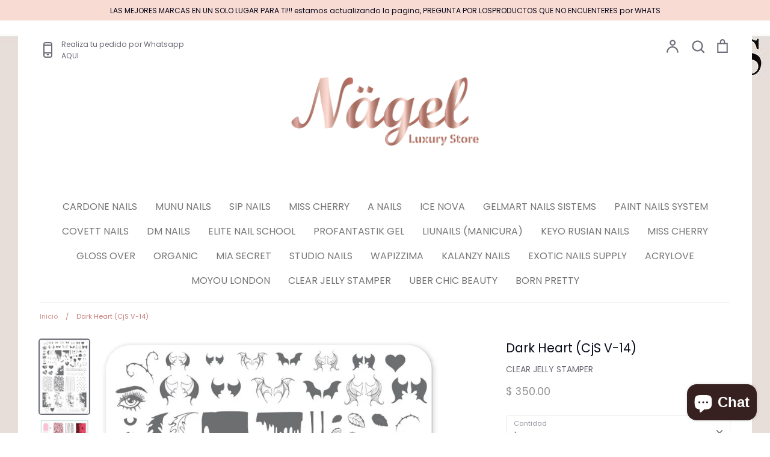

--- FILE ---
content_type: text/html; charset=utf-8
request_url: https://nagel.mx/products/copia-de-fliry-flourish-cjs-v-11
body_size: 33416
content:
<!doctype html>
<html class="no-js supports-no-cookies" lang="es">
<head>
  <!-- Expression v5.4.4 -->
  <meta charset="utf-8">
  <meta http-equiv="X-UA-Compatible" content="IE=edge">
  <meta name="viewport" content="width=device-width,initial-scale=1">
  <meta name="theme-color" content="">
  <link rel="canonical" href="https://nagel.mx/products/copia-de-fliry-flourish-cjs-v-11">

  
    <link rel="shortcut icon" href="//nagel.mx/cdn/shop/files/Nagel_Logotipo-03_32x32.png?v=1614711048" type="image/png">
  

  
  <title>
    Dark Heart (CjS V-14)
    
    
    
      &ndash; Nagelshop
    
  </title>

  
    <meta name="description" content=". ¿Hay algo que nos haga más felices que los dos juntos por el Día de San Valentín? ... ¡No!  14.5 x 9.5 cm   ">
  

  <meta property="og:site_name" content="Nagelshop">
<meta property="og:url" content="https://nagel.mx/products/copia-de-fliry-flourish-cjs-v-11">
<meta property="og:title" content="Dark Heart (CjS V-14)">
<meta property="og:type" content="product">
<meta property="og:description" content=". ¿Hay algo que nos haga más felices que los dos juntos por el Día de San Valentín? ... ¡No!  14.5 x 9.5 cm   "><meta property="og:price:amount" content="350.00">
  <meta property="og:price:currency" content="MXN"><meta property="og:image" content="http://nagel.mx/cdn/shop/products/CjS-V-14-Wicked-Love_WEB_1024x1024_028cec43-6c9a-4269-8191-1d1b29349e29_1200x1200.jpg?v=1575432427"><meta property="og:image" content="http://nagel.mx/cdn/shop/products/CjS_V-14_Wicked_Love_SPEC-01_1024x1024_95b52ae6-0a2a-4ca3-8ed4-1f7f97af8efa_1200x1200.jpg?v=1575432427"><meta property="og:image" content="http://nagel.mx/cdn/shop/products/image_1024x1024_0e44b0d3-c0ad-4949-b0a2-64e7123de4e1_1200x1200.jpg?v=1575432427">
<meta property="og:image:secure_url" content="https://nagel.mx/cdn/shop/products/CjS-V-14-Wicked-Love_WEB_1024x1024_028cec43-6c9a-4269-8191-1d1b29349e29_1200x1200.jpg?v=1575432427"><meta property="og:image:secure_url" content="https://nagel.mx/cdn/shop/products/CjS_V-14_Wicked_Love_SPEC-01_1024x1024_95b52ae6-0a2a-4ca3-8ed4-1f7f97af8efa_1200x1200.jpg?v=1575432427"><meta property="og:image:secure_url" content="https://nagel.mx/cdn/shop/products/image_1024x1024_0e44b0d3-c0ad-4949-b0a2-64e7123de4e1_1200x1200.jpg?v=1575432427">
<meta name="twitter:card" content="summary_large_image">
<meta name="twitter:title" content="Dark Heart (CjS V-14)">
<meta name="twitter:description" content=". ¿Hay algo que nos haga más felices que los dos juntos por el Día de San Valentín? ... ¡No!  14.5 x 9.5 cm   ">


  <link href="//nagel.mx/cdn/shop/t/16/assets/theme.scss.css?v=161146034015677383791759332466" rel="stylesheet" type="text/css" media="all" />

  <script>
    document.documentElement.className = document.documentElement.className.replace('no-js', 'js');

    window.theme = {
      strings: {
        addToCart: "Agregar al carrito",
        soldOut: "Agotado",
        unavailable: "No disponible",
        addressError: "Translation missing: es.map.errors.address_error",
        addressNoResults: "Translation missing: es.map.errors.address_no_results",
        addressQueryLimit: "Translation missing: es.map.errors.address_query_limit_html",
        authError: "Translation missing: es.map.errors.auth_error_html",
        addingToCart: "Añadiendo",
        addedToCart: "Adicional",
        goToCart: "Ir al carrito",
        cart: "Carrito",
        cartTermsNotChecked: "Debe aceptar los términos y condiciones antes de continuar.",
        quantityTooHigh: "Solo puedes tener {{ quantity }} en tu carrito",
        unitPriceSeparator: " \/ ",
        searchResultsPages: "Páginas",
        searchResultsViewAll: "Ver los resultados",
        searchResultsNoResults: "Lo sentimos, no pudimos encontrar ningún resultado.",
        previous: "Anterior",
        next: "Siguiente",
        cart_shipping_calculator_hide_calculator: "Ocultar calculadora de envío",
        cart_shipping_calculator_title: "Obtenga estimaciones de envío",
        cart_general_hide_note: "Ocultar instrucciones para el vendedor",
        cart_general_show_note: "Añadir instrucciones para el vendedor"
      },
      moneyFormat: "\u003cspan class=money\u003e$ {{amount}} \u003c\/span\u003e",
      routes: {
        account_addresses_url: '/account/addresses',
        search_url: '/search',
        cart_url: '/cart',
        cart_add_url: '/cart/add',
        cart_change_url: '/cart/change'
      }
    };
  </script>

  

  <!--[if (gt IE 9)|!(IE)]><!--><script src="//nagel.mx/cdn/shop/t/16/assets/vendor.js?v=102669466967592451491648002423" defer="defer"></script><!--<![endif]-->
  <!--[if lt IE 9]><script src="//nagel.mx/cdn/shop/t/16/assets/vendor.js?v=102669466967592451491648002423"></script><![endif]-->

  <!--[if (gt IE 9)|!(IE)]><!--><script src="//nagel.mx/cdn/shop/t/16/assets/theme.js?v=3492559771446326111648002440" defer="defer"></script><!--<![endif]-->
  <!--[if lt IE 9]><script src="//nagel.mx/cdn/shop/t/16/assets/theme.js?v=3492559771446326111648002440"></script><![endif]-->

  <!-- "snippets/buddha-megamenu-before.liquid" was not rendered, the associated app was uninstalled -->
  <!-- "snippets/buddha-megamenu.liquid" was not rendered, the associated app was uninstalled -->
  <!-- starapps_scripts_start -->
<!-- This code is automatically managed by StarApps Studio -->
<!-- Please contact support@starapps.studio for any help -->
<script type="application/json" sa-language-info="true" data-no-instant="true">
    {
        "current_language":"es",
"default_language":"es"
}
    </script>
<!-- product grouping metafields start -->
    

    <!-- product grouping metafields end -->
<script type="text/javascript" src="https://cdn.starapps.studio/apps/vsk/nagelshop/script-1591827394.js?shop=nagelshop.myshopify.com" async></script>
<!-- starapps_scripts_end -->
<script>window.performance && window.performance.mark && window.performance.mark('shopify.content_for_header.start');</script><meta name="facebook-domain-verification" content="ea0rji9r7jgzl8oh7gdi6wxe9636fb">
<meta name="google-site-verification" content="bs6zlBM_Z6eEz9JFMwaDzRQQShjM58cJYnZp-moTcRo">
<meta id="shopify-digital-wallet" name="shopify-digital-wallet" content="/10671947835/digital_wallets/dialog">
<meta name="shopify-checkout-api-token" content="c0c4c0e8757a60d2c83b9f6e9e818017">
<meta id="in-context-paypal-metadata" data-shop-id="10671947835" data-venmo-supported="false" data-environment="production" data-locale="es_ES" data-paypal-v4="true" data-currency="MXN">
<link rel="alternate" type="application/json+oembed" href="https://nagel.mx/products/copia-de-fliry-flourish-cjs-v-11.oembed">
<script async="async" src="/checkouts/internal/preloads.js?locale=es-MX"></script>
<script id="shopify-features" type="application/json">{"accessToken":"c0c4c0e8757a60d2c83b9f6e9e818017","betas":["rich-media-storefront-analytics"],"domain":"nagel.mx","predictiveSearch":true,"shopId":10671947835,"locale":"es"}</script>
<script>var Shopify = Shopify || {};
Shopify.shop = "nagelshop.myshopify.com";
Shopify.locale = "es";
Shopify.currency = {"active":"MXN","rate":"1.0"};
Shopify.country = "MX";
Shopify.theme = {"name":"Copia de Expression PRUEBA 20202","id":131563749597,"schema_name":"Expression","schema_version":"5.4.4","theme_store_id":230,"role":"main"};
Shopify.theme.handle = "null";
Shopify.theme.style = {"id":null,"handle":null};
Shopify.cdnHost = "nagel.mx/cdn";
Shopify.routes = Shopify.routes || {};
Shopify.routes.root = "/";</script>
<script type="module">!function(o){(o.Shopify=o.Shopify||{}).modules=!0}(window);</script>
<script>!function(o){function n(){var o=[];function n(){o.push(Array.prototype.slice.apply(arguments))}return n.q=o,n}var t=o.Shopify=o.Shopify||{};t.loadFeatures=n(),t.autoloadFeatures=n()}(window);</script>
<script id="shop-js-analytics" type="application/json">{"pageType":"product"}</script>
<script defer="defer" async type="module" src="//nagel.mx/cdn/shopifycloud/shop-js/modules/v2/client.init-shop-cart-sync_BFpxDrjM.es.esm.js"></script>
<script defer="defer" async type="module" src="//nagel.mx/cdn/shopifycloud/shop-js/modules/v2/chunk.common_CnP21gUX.esm.js"></script>
<script defer="defer" async type="module" src="//nagel.mx/cdn/shopifycloud/shop-js/modules/v2/chunk.modal_D61HrJrg.esm.js"></script>
<script type="module">
  await import("//nagel.mx/cdn/shopifycloud/shop-js/modules/v2/client.init-shop-cart-sync_BFpxDrjM.es.esm.js");
await import("//nagel.mx/cdn/shopifycloud/shop-js/modules/v2/chunk.common_CnP21gUX.esm.js");
await import("//nagel.mx/cdn/shopifycloud/shop-js/modules/v2/chunk.modal_D61HrJrg.esm.js");

  window.Shopify.SignInWithShop?.initShopCartSync?.({"fedCMEnabled":true,"windoidEnabled":true});

</script>
<script>(function() {
  var isLoaded = false;
  function asyncLoad() {
    if (isLoaded) return;
    isLoaded = true;
    var urls = ["https:\/\/zegsu.com\/shopify\/tiktok-feed\/widget?version=1.0.0\u0026shop=nagelshop.myshopify.com\u0026token=1648420486\u0026shop=nagelshop.myshopify.com","https:\/\/zegsuapps.com\/shopify\/tiktok-feed\/widget?version=1.0.0\u0026shop=nagelshop.myshopify.com\u0026token=0\u0026shop=nagelshop.myshopify.com","https:\/\/cdn.nfcube.com\/instafeed-775a163bdce174c2586ff18a106db29b.js?shop=nagelshop.myshopify.com"];
    for (var i = 0; i < urls.length; i++) {
      var s = document.createElement('script');
      s.type = 'text/javascript';
      s.async = true;
      s.src = urls[i];
      var x = document.getElementsByTagName('script')[0];
      x.parentNode.insertBefore(s, x);
    }
  };
  if(window.attachEvent) {
    window.attachEvent('onload', asyncLoad);
  } else {
    window.addEventListener('load', asyncLoad, false);
  }
})();</script>
<script id="__st">var __st={"a":10671947835,"offset":-21600,"reqid":"c91d3f36-2198-44cc-8512-6e10dcdac7d7-1769902011","pageurl":"nagel.mx\/products\/copia-de-fliry-flourish-cjs-v-11","u":"a8dd9976ab78","p":"product","rtyp":"product","rid":4330059464748};</script>
<script>window.ShopifyPaypalV4VisibilityTracking = true;</script>
<script id="captcha-bootstrap">!function(){'use strict';const t='contact',e='account',n='new_comment',o=[[t,t],['blogs',n],['comments',n],[t,'customer']],c=[[e,'customer_login'],[e,'guest_login'],[e,'recover_customer_password'],[e,'create_customer']],r=t=>t.map((([t,e])=>`form[action*='/${t}']:not([data-nocaptcha='true']) input[name='form_type'][value='${e}']`)).join(','),a=t=>()=>t?[...document.querySelectorAll(t)].map((t=>t.form)):[];function s(){const t=[...o],e=r(t);return a(e)}const i='password',u='form_key',d=['recaptcha-v3-token','g-recaptcha-response','h-captcha-response',i],f=()=>{try{return window.sessionStorage}catch{return}},m='__shopify_v',_=t=>t.elements[u];function p(t,e,n=!1){try{const o=window.sessionStorage,c=JSON.parse(o.getItem(e)),{data:r}=function(t){const{data:e,action:n}=t;return t[m]||n?{data:e,action:n}:{data:t,action:n}}(c);for(const[e,n]of Object.entries(r))t.elements[e]&&(t.elements[e].value=n);n&&o.removeItem(e)}catch(o){console.error('form repopulation failed',{error:o})}}const l='form_type',E='cptcha';function T(t){t.dataset[E]=!0}const w=window,h=w.document,L='Shopify',v='ce_forms',y='captcha';let A=!1;((t,e)=>{const n=(g='f06e6c50-85a8-45c8-87d0-21a2b65856fe',I='https://cdn.shopify.com/shopifycloud/storefront-forms-hcaptcha/ce_storefront_forms_captcha_hcaptcha.v1.5.2.iife.js',D={infoText:'Protegido por hCaptcha',privacyText:'Privacidad',termsText:'Términos'},(t,e,n)=>{const o=w[L][v],c=o.bindForm;if(c)return c(t,g,e,D).then(n);var r;o.q.push([[t,g,e,D],n]),r=I,A||(h.body.append(Object.assign(h.createElement('script'),{id:'captcha-provider',async:!0,src:r})),A=!0)});var g,I,D;w[L]=w[L]||{},w[L][v]=w[L][v]||{},w[L][v].q=[],w[L][y]=w[L][y]||{},w[L][y].protect=function(t,e){n(t,void 0,e),T(t)},Object.freeze(w[L][y]),function(t,e,n,w,h,L){const[v,y,A,g]=function(t,e,n){const i=e?o:[],u=t?c:[],d=[...i,...u],f=r(d),m=r(i),_=r(d.filter((([t,e])=>n.includes(e))));return[a(f),a(m),a(_),s()]}(w,h,L),I=t=>{const e=t.target;return e instanceof HTMLFormElement?e:e&&e.form},D=t=>v().includes(t);t.addEventListener('submit',(t=>{const e=I(t);if(!e)return;const n=D(e)&&!e.dataset.hcaptchaBound&&!e.dataset.recaptchaBound,o=_(e),c=g().includes(e)&&(!o||!o.value);(n||c)&&t.preventDefault(),c&&!n&&(function(t){try{if(!f())return;!function(t){const e=f();if(!e)return;const n=_(t);if(!n)return;const o=n.value;o&&e.removeItem(o)}(t);const e=Array.from(Array(32),(()=>Math.random().toString(36)[2])).join('');!function(t,e){_(t)||t.append(Object.assign(document.createElement('input'),{type:'hidden',name:u})),t.elements[u].value=e}(t,e),function(t,e){const n=f();if(!n)return;const o=[...t.querySelectorAll(`input[type='${i}']`)].map((({name:t})=>t)),c=[...d,...o],r={};for(const[a,s]of new FormData(t).entries())c.includes(a)||(r[a]=s);n.setItem(e,JSON.stringify({[m]:1,action:t.action,data:r}))}(t,e)}catch(e){console.error('failed to persist form',e)}}(e),e.submit())}));const S=(t,e)=>{t&&!t.dataset[E]&&(n(t,e.some((e=>e===t))),T(t))};for(const o of['focusin','change'])t.addEventListener(o,(t=>{const e=I(t);D(e)&&S(e,y())}));const B=e.get('form_key'),M=e.get(l),P=B&&M;t.addEventListener('DOMContentLoaded',(()=>{const t=y();if(P)for(const e of t)e.elements[l].value===M&&p(e,B);[...new Set([...A(),...v().filter((t=>'true'===t.dataset.shopifyCaptcha))])].forEach((e=>S(e,t)))}))}(h,new URLSearchParams(w.location.search),n,t,e,['guest_login'])})(!0,!0)}();</script>
<script integrity="sha256-4kQ18oKyAcykRKYeNunJcIwy7WH5gtpwJnB7kiuLZ1E=" data-source-attribution="shopify.loadfeatures" defer="defer" src="//nagel.mx/cdn/shopifycloud/storefront/assets/storefront/load_feature-a0a9edcb.js" crossorigin="anonymous"></script>
<script data-source-attribution="shopify.dynamic_checkout.dynamic.init">var Shopify=Shopify||{};Shopify.PaymentButton=Shopify.PaymentButton||{isStorefrontPortableWallets:!0,init:function(){window.Shopify.PaymentButton.init=function(){};var t=document.createElement("script");t.src="https://nagel.mx/cdn/shopifycloud/portable-wallets/latest/portable-wallets.es.js",t.type="module",document.head.appendChild(t)}};
</script>
<script data-source-attribution="shopify.dynamic_checkout.buyer_consent">
  function portableWalletsHideBuyerConsent(e){var t=document.getElementById("shopify-buyer-consent"),n=document.getElementById("shopify-subscription-policy-button");t&&n&&(t.classList.add("hidden"),t.setAttribute("aria-hidden","true"),n.removeEventListener("click",e))}function portableWalletsShowBuyerConsent(e){var t=document.getElementById("shopify-buyer-consent"),n=document.getElementById("shopify-subscription-policy-button");t&&n&&(t.classList.remove("hidden"),t.removeAttribute("aria-hidden"),n.addEventListener("click",e))}window.Shopify?.PaymentButton&&(window.Shopify.PaymentButton.hideBuyerConsent=portableWalletsHideBuyerConsent,window.Shopify.PaymentButton.showBuyerConsent=portableWalletsShowBuyerConsent);
</script>
<script>
  function portableWalletsCleanup(e){e&&e.src&&console.error("Failed to load portable wallets script "+e.src);var t=document.querySelectorAll("shopify-accelerated-checkout .shopify-payment-button__skeleton, shopify-accelerated-checkout-cart .wallet-cart-button__skeleton"),e=document.getElementById("shopify-buyer-consent");for(let e=0;e<t.length;e++)t[e].remove();e&&e.remove()}function portableWalletsNotLoadedAsModule(e){e instanceof ErrorEvent&&"string"==typeof e.message&&e.message.includes("import.meta")&&"string"==typeof e.filename&&e.filename.includes("portable-wallets")&&(window.removeEventListener("error",portableWalletsNotLoadedAsModule),window.Shopify.PaymentButton.failedToLoad=e,"loading"===document.readyState?document.addEventListener("DOMContentLoaded",window.Shopify.PaymentButton.init):window.Shopify.PaymentButton.init())}window.addEventListener("error",portableWalletsNotLoadedAsModule);
</script>

<script type="module" src="https://nagel.mx/cdn/shopifycloud/portable-wallets/latest/portable-wallets.es.js" onError="portableWalletsCleanup(this)" crossorigin="anonymous"></script>
<script nomodule>
  document.addEventListener("DOMContentLoaded", portableWalletsCleanup);
</script>

<link id="shopify-accelerated-checkout-styles" rel="stylesheet" media="screen" href="https://nagel.mx/cdn/shopifycloud/portable-wallets/latest/accelerated-checkout-backwards-compat.css" crossorigin="anonymous">
<style id="shopify-accelerated-checkout-cart">
        #shopify-buyer-consent {
  margin-top: 1em;
  display: inline-block;
  width: 100%;
}

#shopify-buyer-consent.hidden {
  display: none;
}

#shopify-subscription-policy-button {
  background: none;
  border: none;
  padding: 0;
  text-decoration: underline;
  font-size: inherit;
  cursor: pointer;
}

#shopify-subscription-policy-button::before {
  box-shadow: none;
}

      </style>
<script id="sections-script" data-sections="product-recommendations" defer="defer" src="//nagel.mx/cdn/shop/t/16/compiled_assets/scripts.js?v=3284"></script>
<script>window.performance && window.performance.mark && window.performance.mark('shopify.content_for_header.end');</script>
<script src="https://cdn.shopify.com/extensions/e8878072-2f6b-4e89-8082-94b04320908d/inbox-1254/assets/inbox-chat-loader.js" type="text/javascript" defer="defer"></script>
<link href="https://monorail-edge.shopifysvc.com" rel="dns-prefetch">
<script>(function(){if ("sendBeacon" in navigator && "performance" in window) {try {var session_token_from_headers = performance.getEntriesByType('navigation')[0].serverTiming.find(x => x.name == '_s').description;} catch {var session_token_from_headers = undefined;}var session_cookie_matches = document.cookie.match(/_shopify_s=([^;]*)/);var session_token_from_cookie = session_cookie_matches && session_cookie_matches.length === 2 ? session_cookie_matches[1] : "";var session_token = session_token_from_headers || session_token_from_cookie || "";function handle_abandonment_event(e) {var entries = performance.getEntries().filter(function(entry) {return /monorail-edge.shopifysvc.com/.test(entry.name);});if (!window.abandonment_tracked && entries.length === 0) {window.abandonment_tracked = true;var currentMs = Date.now();var navigation_start = performance.timing.navigationStart;var payload = {shop_id: 10671947835,url: window.location.href,navigation_start,duration: currentMs - navigation_start,session_token,page_type: "product"};window.navigator.sendBeacon("https://monorail-edge.shopifysvc.com/v1/produce", JSON.stringify({schema_id: "online_store_buyer_site_abandonment/1.1",payload: payload,metadata: {event_created_at_ms: currentMs,event_sent_at_ms: currentMs}}));}}window.addEventListener('pagehide', handle_abandonment_event);}}());</script>
<script id="web-pixels-manager-setup">(function e(e,d,r,n,o){if(void 0===o&&(o={}),!Boolean(null===(a=null===(i=window.Shopify)||void 0===i?void 0:i.analytics)||void 0===a?void 0:a.replayQueue)){var i,a;window.Shopify=window.Shopify||{};var t=window.Shopify;t.analytics=t.analytics||{};var s=t.analytics;s.replayQueue=[],s.publish=function(e,d,r){return s.replayQueue.push([e,d,r]),!0};try{self.performance.mark("wpm:start")}catch(e){}var l=function(){var e={modern:/Edge?\/(1{2}[4-9]|1[2-9]\d|[2-9]\d{2}|\d{4,})\.\d+(\.\d+|)|Firefox\/(1{2}[4-9]|1[2-9]\d|[2-9]\d{2}|\d{4,})\.\d+(\.\d+|)|Chrom(ium|e)\/(9{2}|\d{3,})\.\d+(\.\d+|)|(Maci|X1{2}).+ Version\/(15\.\d+|(1[6-9]|[2-9]\d|\d{3,})\.\d+)([,.]\d+|)( \(\w+\)|)( Mobile\/\w+|) Safari\/|Chrome.+OPR\/(9{2}|\d{3,})\.\d+\.\d+|(CPU[ +]OS|iPhone[ +]OS|CPU[ +]iPhone|CPU IPhone OS|CPU iPad OS)[ +]+(15[._]\d+|(1[6-9]|[2-9]\d|\d{3,})[._]\d+)([._]\d+|)|Android:?[ /-](13[3-9]|1[4-9]\d|[2-9]\d{2}|\d{4,})(\.\d+|)(\.\d+|)|Android.+Firefox\/(13[5-9]|1[4-9]\d|[2-9]\d{2}|\d{4,})\.\d+(\.\d+|)|Android.+Chrom(ium|e)\/(13[3-9]|1[4-9]\d|[2-9]\d{2}|\d{4,})\.\d+(\.\d+|)|SamsungBrowser\/([2-9]\d|\d{3,})\.\d+/,legacy:/Edge?\/(1[6-9]|[2-9]\d|\d{3,})\.\d+(\.\d+|)|Firefox\/(5[4-9]|[6-9]\d|\d{3,})\.\d+(\.\d+|)|Chrom(ium|e)\/(5[1-9]|[6-9]\d|\d{3,})\.\d+(\.\d+|)([\d.]+$|.*Safari\/(?![\d.]+ Edge\/[\d.]+$))|(Maci|X1{2}).+ Version\/(10\.\d+|(1[1-9]|[2-9]\d|\d{3,})\.\d+)([,.]\d+|)( \(\w+\)|)( Mobile\/\w+|) Safari\/|Chrome.+OPR\/(3[89]|[4-9]\d|\d{3,})\.\d+\.\d+|(CPU[ +]OS|iPhone[ +]OS|CPU[ +]iPhone|CPU IPhone OS|CPU iPad OS)[ +]+(10[._]\d+|(1[1-9]|[2-9]\d|\d{3,})[._]\d+)([._]\d+|)|Android:?[ /-](13[3-9]|1[4-9]\d|[2-9]\d{2}|\d{4,})(\.\d+|)(\.\d+|)|Mobile Safari.+OPR\/([89]\d|\d{3,})\.\d+\.\d+|Android.+Firefox\/(13[5-9]|1[4-9]\d|[2-9]\d{2}|\d{4,})\.\d+(\.\d+|)|Android.+Chrom(ium|e)\/(13[3-9]|1[4-9]\d|[2-9]\d{2}|\d{4,})\.\d+(\.\d+|)|Android.+(UC? ?Browser|UCWEB|U3)[ /]?(15\.([5-9]|\d{2,})|(1[6-9]|[2-9]\d|\d{3,})\.\d+)\.\d+|SamsungBrowser\/(5\.\d+|([6-9]|\d{2,})\.\d+)|Android.+MQ{2}Browser\/(14(\.(9|\d{2,})|)|(1[5-9]|[2-9]\d|\d{3,})(\.\d+|))(\.\d+|)|K[Aa][Ii]OS\/(3\.\d+|([4-9]|\d{2,})\.\d+)(\.\d+|)/},d=e.modern,r=e.legacy,n=navigator.userAgent;return n.match(d)?"modern":n.match(r)?"legacy":"unknown"}(),u="modern"===l?"modern":"legacy",c=(null!=n?n:{modern:"",legacy:""})[u],f=function(e){return[e.baseUrl,"/wpm","/b",e.hashVersion,"modern"===e.buildTarget?"m":"l",".js"].join("")}({baseUrl:d,hashVersion:r,buildTarget:u}),m=function(e){var d=e.version,r=e.bundleTarget,n=e.surface,o=e.pageUrl,i=e.monorailEndpoint;return{emit:function(e){var a=e.status,t=e.errorMsg,s=(new Date).getTime(),l=JSON.stringify({metadata:{event_sent_at_ms:s},events:[{schema_id:"web_pixels_manager_load/3.1",payload:{version:d,bundle_target:r,page_url:o,status:a,surface:n,error_msg:t},metadata:{event_created_at_ms:s}}]});if(!i)return console&&console.warn&&console.warn("[Web Pixels Manager] No Monorail endpoint provided, skipping logging."),!1;try{return self.navigator.sendBeacon.bind(self.navigator)(i,l)}catch(e){}var u=new XMLHttpRequest;try{return u.open("POST",i,!0),u.setRequestHeader("Content-Type","text/plain"),u.send(l),!0}catch(e){return console&&console.warn&&console.warn("[Web Pixels Manager] Got an unhandled error while logging to Monorail."),!1}}}}({version:r,bundleTarget:l,surface:e.surface,pageUrl:self.location.href,monorailEndpoint:e.monorailEndpoint});try{o.browserTarget=l,function(e){var d=e.src,r=e.async,n=void 0===r||r,o=e.onload,i=e.onerror,a=e.sri,t=e.scriptDataAttributes,s=void 0===t?{}:t,l=document.createElement("script"),u=document.querySelector("head"),c=document.querySelector("body");if(l.async=n,l.src=d,a&&(l.integrity=a,l.crossOrigin="anonymous"),s)for(var f in s)if(Object.prototype.hasOwnProperty.call(s,f))try{l.dataset[f]=s[f]}catch(e){}if(o&&l.addEventListener("load",o),i&&l.addEventListener("error",i),u)u.appendChild(l);else{if(!c)throw new Error("Did not find a head or body element to append the script");c.appendChild(l)}}({src:f,async:!0,onload:function(){if(!function(){var e,d;return Boolean(null===(d=null===(e=window.Shopify)||void 0===e?void 0:e.analytics)||void 0===d?void 0:d.initialized)}()){var d=window.webPixelsManager.init(e)||void 0;if(d){var r=window.Shopify.analytics;r.replayQueue.forEach((function(e){var r=e[0],n=e[1],o=e[2];d.publishCustomEvent(r,n,o)})),r.replayQueue=[],r.publish=d.publishCustomEvent,r.visitor=d.visitor,r.initialized=!0}}},onerror:function(){return m.emit({status:"failed",errorMsg:"".concat(f," has failed to load")})},sri:function(e){var d=/^sha384-[A-Za-z0-9+/=]+$/;return"string"==typeof e&&d.test(e)}(c)?c:"",scriptDataAttributes:o}),m.emit({status:"loading"})}catch(e){m.emit({status:"failed",errorMsg:(null==e?void 0:e.message)||"Unknown error"})}}})({shopId: 10671947835,storefrontBaseUrl: "https://nagel.mx",extensionsBaseUrl: "https://extensions.shopifycdn.com/cdn/shopifycloud/web-pixels-manager",monorailEndpoint: "https://monorail-edge.shopifysvc.com/unstable/produce_batch",surface: "storefront-renderer",enabledBetaFlags: ["2dca8a86"],webPixelsConfigList: [{"id":"492863709","configuration":"{\"config\":\"{\\\"pixel_id\\\":\\\"G-4G45WEJQQE\\\",\\\"target_country\\\":\\\"MX\\\",\\\"gtag_events\\\":[{\\\"type\\\":\\\"begin_checkout\\\",\\\"action_label\\\":\\\"G-4G45WEJQQE\\\"},{\\\"type\\\":\\\"search\\\",\\\"action_label\\\":\\\"G-4G45WEJQQE\\\"},{\\\"type\\\":\\\"view_item\\\",\\\"action_label\\\":[\\\"G-4G45WEJQQE\\\",\\\"MC-59PSC52C4N\\\"]},{\\\"type\\\":\\\"purchase\\\",\\\"action_label\\\":[\\\"G-4G45WEJQQE\\\",\\\"MC-59PSC52C4N\\\"]},{\\\"type\\\":\\\"page_view\\\",\\\"action_label\\\":[\\\"G-4G45WEJQQE\\\",\\\"MC-59PSC52C4N\\\"]},{\\\"type\\\":\\\"add_payment_info\\\",\\\"action_label\\\":\\\"G-4G45WEJQQE\\\"},{\\\"type\\\":\\\"add_to_cart\\\",\\\"action_label\\\":\\\"G-4G45WEJQQE\\\"}],\\\"enable_monitoring_mode\\\":false}\"}","eventPayloadVersion":"v1","runtimeContext":"OPEN","scriptVersion":"b2a88bafab3e21179ed38636efcd8a93","type":"APP","apiClientId":1780363,"privacyPurposes":[],"dataSharingAdjustments":{"protectedCustomerApprovalScopes":["read_customer_address","read_customer_email","read_customer_name","read_customer_personal_data","read_customer_phone"]}},{"id":"134906077","configuration":"{\"pixel_id\":\"259104635164841\",\"pixel_type\":\"facebook_pixel\",\"metaapp_system_user_token\":\"-\"}","eventPayloadVersion":"v1","runtimeContext":"OPEN","scriptVersion":"ca16bc87fe92b6042fbaa3acc2fbdaa6","type":"APP","apiClientId":2329312,"privacyPurposes":["ANALYTICS","MARKETING","SALE_OF_DATA"],"dataSharingAdjustments":{"protectedCustomerApprovalScopes":["read_customer_address","read_customer_email","read_customer_name","read_customer_personal_data","read_customer_phone"]}},{"id":"75727069","configuration":"{\"tagID\":\"2613039459656\"}","eventPayloadVersion":"v1","runtimeContext":"STRICT","scriptVersion":"18031546ee651571ed29edbe71a3550b","type":"APP","apiClientId":3009811,"privacyPurposes":["ANALYTICS","MARKETING","SALE_OF_DATA"],"dataSharingAdjustments":{"protectedCustomerApprovalScopes":["read_customer_address","read_customer_email","read_customer_name","read_customer_personal_data","read_customer_phone"]}},{"id":"shopify-app-pixel","configuration":"{}","eventPayloadVersion":"v1","runtimeContext":"STRICT","scriptVersion":"0450","apiClientId":"shopify-pixel","type":"APP","privacyPurposes":["ANALYTICS","MARKETING"]},{"id":"shopify-custom-pixel","eventPayloadVersion":"v1","runtimeContext":"LAX","scriptVersion":"0450","apiClientId":"shopify-pixel","type":"CUSTOM","privacyPurposes":["ANALYTICS","MARKETING"]}],isMerchantRequest: false,initData: {"shop":{"name":"Nagelshop","paymentSettings":{"currencyCode":"MXN"},"myshopifyDomain":"nagelshop.myshopify.com","countryCode":"MX","storefrontUrl":"https:\/\/nagel.mx"},"customer":null,"cart":null,"checkout":null,"productVariants":[{"price":{"amount":350.0,"currencyCode":"MXN"},"product":{"title":"Dark Heart (CjS V-14)","vendor":"CLEAR JELLY STAMPER","id":"4330059464748","untranslatedTitle":"Dark Heart (CjS V-14)","url":"\/products\/copia-de-fliry-flourish-cjs-v-11","type":"placas"},"id":"31093362589740","image":{"src":"\/\/nagel.mx\/cdn\/shop\/products\/CjS-V-14-Wicked-Love_WEB_1024x1024_028cec43-6c9a-4269-8191-1d1b29349e29.jpg?v=1575432427"},"sku":"","title":"Default Title","untranslatedTitle":"Default Title"}],"purchasingCompany":null},},"https://nagel.mx/cdn","1d2a099fw23dfb22ep557258f5m7a2edbae",{"modern":"","legacy":""},{"shopId":"10671947835","storefrontBaseUrl":"https:\/\/nagel.mx","extensionBaseUrl":"https:\/\/extensions.shopifycdn.com\/cdn\/shopifycloud\/web-pixels-manager","surface":"storefront-renderer","enabledBetaFlags":"[\"2dca8a86\"]","isMerchantRequest":"false","hashVersion":"1d2a099fw23dfb22ep557258f5m7a2edbae","publish":"custom","events":"[[\"page_viewed\",{}],[\"product_viewed\",{\"productVariant\":{\"price\":{\"amount\":350.0,\"currencyCode\":\"MXN\"},\"product\":{\"title\":\"Dark Heart (CjS V-14)\",\"vendor\":\"CLEAR JELLY STAMPER\",\"id\":\"4330059464748\",\"untranslatedTitle\":\"Dark Heart (CjS V-14)\",\"url\":\"\/products\/copia-de-fliry-flourish-cjs-v-11\",\"type\":\"placas\"},\"id\":\"31093362589740\",\"image\":{\"src\":\"\/\/nagel.mx\/cdn\/shop\/products\/CjS-V-14-Wicked-Love_WEB_1024x1024_028cec43-6c9a-4269-8191-1d1b29349e29.jpg?v=1575432427\"},\"sku\":\"\",\"title\":\"Default Title\",\"untranslatedTitle\":\"Default Title\"}}]]"});</script><script>
  window.ShopifyAnalytics = window.ShopifyAnalytics || {};
  window.ShopifyAnalytics.meta = window.ShopifyAnalytics.meta || {};
  window.ShopifyAnalytics.meta.currency = 'MXN';
  var meta = {"product":{"id":4330059464748,"gid":"gid:\/\/shopify\/Product\/4330059464748","vendor":"CLEAR JELLY STAMPER","type":"placas","handle":"copia-de-fliry-flourish-cjs-v-11","variants":[{"id":31093362589740,"price":35000,"name":"Dark Heart (CjS V-14)","public_title":null,"sku":""}],"remote":false},"page":{"pageType":"product","resourceType":"product","resourceId":4330059464748,"requestId":"c91d3f36-2198-44cc-8512-6e10dcdac7d7-1769902011"}};
  for (var attr in meta) {
    window.ShopifyAnalytics.meta[attr] = meta[attr];
  }
</script>
<script class="analytics">
  (function () {
    var customDocumentWrite = function(content) {
      var jquery = null;

      if (window.jQuery) {
        jquery = window.jQuery;
      } else if (window.Checkout && window.Checkout.$) {
        jquery = window.Checkout.$;
      }

      if (jquery) {
        jquery('body').append(content);
      }
    };

    var hasLoggedConversion = function(token) {
      if (token) {
        return document.cookie.indexOf('loggedConversion=' + token) !== -1;
      }
      return false;
    }

    var setCookieIfConversion = function(token) {
      if (token) {
        var twoMonthsFromNow = new Date(Date.now());
        twoMonthsFromNow.setMonth(twoMonthsFromNow.getMonth() + 2);

        document.cookie = 'loggedConversion=' + token + '; expires=' + twoMonthsFromNow;
      }
    }

    var trekkie = window.ShopifyAnalytics.lib = window.trekkie = window.trekkie || [];
    if (trekkie.integrations) {
      return;
    }
    trekkie.methods = [
      'identify',
      'page',
      'ready',
      'track',
      'trackForm',
      'trackLink'
    ];
    trekkie.factory = function(method) {
      return function() {
        var args = Array.prototype.slice.call(arguments);
        args.unshift(method);
        trekkie.push(args);
        return trekkie;
      };
    };
    for (var i = 0; i < trekkie.methods.length; i++) {
      var key = trekkie.methods[i];
      trekkie[key] = trekkie.factory(key);
    }
    trekkie.load = function(config) {
      trekkie.config = config || {};
      trekkie.config.initialDocumentCookie = document.cookie;
      var first = document.getElementsByTagName('script')[0];
      var script = document.createElement('script');
      script.type = 'text/javascript';
      script.onerror = function(e) {
        var scriptFallback = document.createElement('script');
        scriptFallback.type = 'text/javascript';
        scriptFallback.onerror = function(error) {
                var Monorail = {
      produce: function produce(monorailDomain, schemaId, payload) {
        var currentMs = new Date().getTime();
        var event = {
          schema_id: schemaId,
          payload: payload,
          metadata: {
            event_created_at_ms: currentMs,
            event_sent_at_ms: currentMs
          }
        };
        return Monorail.sendRequest("https://" + monorailDomain + "/v1/produce", JSON.stringify(event));
      },
      sendRequest: function sendRequest(endpointUrl, payload) {
        // Try the sendBeacon API
        if (window && window.navigator && typeof window.navigator.sendBeacon === 'function' && typeof window.Blob === 'function' && !Monorail.isIos12()) {
          var blobData = new window.Blob([payload], {
            type: 'text/plain'
          });

          if (window.navigator.sendBeacon(endpointUrl, blobData)) {
            return true;
          } // sendBeacon was not successful

        } // XHR beacon

        var xhr = new XMLHttpRequest();

        try {
          xhr.open('POST', endpointUrl);
          xhr.setRequestHeader('Content-Type', 'text/plain');
          xhr.send(payload);
        } catch (e) {
          console.log(e);
        }

        return false;
      },
      isIos12: function isIos12() {
        return window.navigator.userAgent.lastIndexOf('iPhone; CPU iPhone OS 12_') !== -1 || window.navigator.userAgent.lastIndexOf('iPad; CPU OS 12_') !== -1;
      }
    };
    Monorail.produce('monorail-edge.shopifysvc.com',
      'trekkie_storefront_load_errors/1.1',
      {shop_id: 10671947835,
      theme_id: 131563749597,
      app_name: "storefront",
      context_url: window.location.href,
      source_url: "//nagel.mx/cdn/s/trekkie.storefront.c59ea00e0474b293ae6629561379568a2d7c4bba.min.js"});

        };
        scriptFallback.async = true;
        scriptFallback.src = '//nagel.mx/cdn/s/trekkie.storefront.c59ea00e0474b293ae6629561379568a2d7c4bba.min.js';
        first.parentNode.insertBefore(scriptFallback, first);
      };
      script.async = true;
      script.src = '//nagel.mx/cdn/s/trekkie.storefront.c59ea00e0474b293ae6629561379568a2d7c4bba.min.js';
      first.parentNode.insertBefore(script, first);
    };
    trekkie.load(
      {"Trekkie":{"appName":"storefront","development":false,"defaultAttributes":{"shopId":10671947835,"isMerchantRequest":null,"themeId":131563749597,"themeCityHash":"2142594208719199738","contentLanguage":"es","currency":"MXN","eventMetadataId":"693d9262-090f-4358-8cfc-2b1f0fc9fc52"},"isServerSideCookieWritingEnabled":true,"monorailRegion":"shop_domain","enabledBetaFlags":["65f19447","b5387b81"]},"Session Attribution":{},"S2S":{"facebookCapiEnabled":false,"source":"trekkie-storefront-renderer","apiClientId":580111}}
    );

    var loaded = false;
    trekkie.ready(function() {
      if (loaded) return;
      loaded = true;

      window.ShopifyAnalytics.lib = window.trekkie;

      var originalDocumentWrite = document.write;
      document.write = customDocumentWrite;
      try { window.ShopifyAnalytics.merchantGoogleAnalytics.call(this); } catch(error) {};
      document.write = originalDocumentWrite;

      window.ShopifyAnalytics.lib.page(null,{"pageType":"product","resourceType":"product","resourceId":4330059464748,"requestId":"c91d3f36-2198-44cc-8512-6e10dcdac7d7-1769902011","shopifyEmitted":true});

      var match = window.location.pathname.match(/checkouts\/(.+)\/(thank_you|post_purchase)/)
      var token = match? match[1]: undefined;
      if (!hasLoggedConversion(token)) {
        setCookieIfConversion(token);
        window.ShopifyAnalytics.lib.track("Viewed Product",{"currency":"MXN","variantId":31093362589740,"productId":4330059464748,"productGid":"gid:\/\/shopify\/Product\/4330059464748","name":"Dark Heart (CjS V-14)","price":"350.00","sku":"","brand":"CLEAR JELLY STAMPER","variant":null,"category":"placas","nonInteraction":true,"remote":false},undefined,undefined,{"shopifyEmitted":true});
      window.ShopifyAnalytics.lib.track("monorail:\/\/trekkie_storefront_viewed_product\/1.1",{"currency":"MXN","variantId":31093362589740,"productId":4330059464748,"productGid":"gid:\/\/shopify\/Product\/4330059464748","name":"Dark Heart (CjS V-14)","price":"350.00","sku":"","brand":"CLEAR JELLY STAMPER","variant":null,"category":"placas","nonInteraction":true,"remote":false,"referer":"https:\/\/nagel.mx\/products\/copia-de-fliry-flourish-cjs-v-11"});
      }
    });


        var eventsListenerScript = document.createElement('script');
        eventsListenerScript.async = true;
        eventsListenerScript.src = "//nagel.mx/cdn/shopifycloud/storefront/assets/shop_events_listener-3da45d37.js";
        document.getElementsByTagName('head')[0].appendChild(eventsListenerScript);

})();</script>
  <script>
  if (!window.ga || (window.ga && typeof window.ga !== 'function')) {
    window.ga = function ga() {
      (window.ga.q = window.ga.q || []).push(arguments);
      if (window.Shopify && window.Shopify.analytics && typeof window.Shopify.analytics.publish === 'function') {
        window.Shopify.analytics.publish("ga_stub_called", {}, {sendTo: "google_osp_migration"});
      }
      console.error("Shopify's Google Analytics stub called with:", Array.from(arguments), "\nSee https://help.shopify.com/manual/promoting-marketing/pixels/pixel-migration#google for more information.");
    };
    if (window.Shopify && window.Shopify.analytics && typeof window.Shopify.analytics.publish === 'function') {
      window.Shopify.analytics.publish("ga_stub_initialized", {}, {sendTo: "google_osp_migration"});
    }
  }
</script>
<script
  defer
  src="https://nagel.mx/cdn/shopifycloud/perf-kit/shopify-perf-kit-3.1.0.min.js"
  data-application="storefront-renderer"
  data-shop-id="10671947835"
  data-render-region="gcp-us-central1"
  data-page-type="product"
  data-theme-instance-id="131563749597"
  data-theme-name="Expression"
  data-theme-version="5.4.4"
  data-monorail-region="shop_domain"
  data-resource-timing-sampling-rate="10"
  data-shs="true"
  data-shs-beacon="true"
  data-shs-export-with-fetch="true"
  data-shs-logs-sample-rate="1"
  data-shs-beacon-endpoint="https://nagel.mx/api/collect"
></script>
</head>

<body id="dark-heart-cjs-v-14" class="template-product">
  <!-- "snippets/buddha-megamenu-wireframe.liquid" was not rendered, the associated app was uninstalled --> 

  <!-- Messenger Plugin de chat Code -->
    <div id="fb-root"></div>

    <!-- Your Plugin de chat code -->
    <div id="fb-customer-chat" class="fb-customerchat">
    </div>

    <script>
      var chatbox = document.getElementById('fb-customer-chat');
      chatbox.setAttribute("page_id", "999609986833414");
      chatbox.setAttribute("attribution", "biz_inbox");
    </script>

    <!-- Your SDK code -->
    <script>
      window.fbAsyncInit = function() {
        FB.init({
          xfbml            : true,
          version          : 'v13.0'
        });
      };

      (function(d, s, id) {
        var js, fjs = d.getElementsByTagName(s)[0];
        if (d.getElementById(id)) return;
        js = d.createElement(s); js.id = id;
        js.src = 'https://connect.facebook.net/es_ES/sdk/xfbml.customerchat.js';
        fjs.parentNode.insertBefore(js, fjs);
      }(document, 'script', 'facebook-jssdk'));
    </script>  
  
  <a class="in-page-link visually-hidden skip-link" href="#MainContent">Ir directamente al contenido</a>

  <div id="shopify-section-header" class="shopify-section"><style>
  
    .site-logo {
      max-width: 350px;
    }
    @media (max-width: 749px) {
      .site-logo {
        max-width: 250px;
      }
    }
  
</style>


  <style>
  .announcement-bar {
    color: #080a1c;
    background-color: #f8dbd3;
  }

  .announcement-bar a {
    color: #080a1c;
    text-decoration: none;
  }
  .announcement-bar--has-link:hover {
    background-color: #f1b7a7;
  }
  </style>

  <section class="announcement-bar ">
    
      <div class="page-width">
        <div class="container">
          <div class="announcement-bar__content">LAS MEJORES MARCAS EN UN SOLO LUGAR PARA TI!!!   estamos actualizando la pagina, PREGUNTA POR LOSPRODUCTOS QUE NO ENCUENTERES por WHATS</div>
        </div>
      </div>
    
  </section>



<header class="page-width page-header section--header" data-section-id="header" data-section-type="header">
  <div class="page-header--content container">
    <section class="utils-bar relative">

      <div class="utils__left">
        <button class="btn btn--plain btn--menu js-mobile-menu-icon" aria-label="Menú alternar"><svg class="desktop-icon" viewBox="-1 -4 25 22" version="1.1" xmlns="http://www.w3.org/2000/svg" xmlns:xlink="http://www.w3.org/1999/xlink">
  <g stroke-width="1" transform="translate(0.000000, 0.966667)">
    <polygon points="0 2 0 0 22.5333333 0 22.5333333 2"></polygon>
    <polygon points="0 8.53333333 0 6.53333333 22.5333333 6.53333333 22.5333333 8.53333333"></polygon>
    <polygon points="0 15.0666667 0 13.0666667 22.5333333 13.0666667 22.5333333 15.0666667"></polygon>
  </g>
</svg>
<svg class="mobile-icon" viewBox="-1 -5 25 21" version="1.1" xmlns="http://www.w3.org/2000/svg" xmlns:xlink="http://www.w3.org/1999/xlink">
  <g stroke-width="1" transform="translate(0.500000, 0.466667)">
    <polygon points="0 1 0 0 21.5333333 0 21.5333333 1"></polygon>
    <polygon points="0 7.53333333 0 6.53333333 21.5333333 6.53333333 21.5333333 7.53333333"></polygon>
    <polygon points="0 14.0666667 0 13.0666667 21.5333333 13.0666667 21.5333333 14.0666667"></polygon>
  </g>
</svg>
</button>
        
          
          
            
              <a class="quicklink__link" href="https://wa.me/5218442769341">
                <span class="quicklink__icon"><svg class="desktop-icon" viewBox="-4 0 22 26" version="1.1" xmlns="http://www.w3.org/2000/svg" xmlns:xlink="http://www.w3.org/1999/xlink">
  <g stroke-width="1">
    <path d="M3.5,2 C2.67157288,2 2,2.67157288 2,3.5 L2,22.5 C2,23.3284271 2.67157288,24 3.5,24 L11.5,24 C12.3284271,24 13,23.3284271 13,22.5 L13,3.5 C13,2.67157288 12.3284271,2 11.5,2 L3.5,2 Z M3.5,0 L11.5,0 C13.4329966,0 15,1.56700338 15,3.5 L15,22.5 C15,24.4329966 13.4329966,26 11.5,26 L3.5,26 C1.56700338,26 0,24.4329966 0,22.5 L0,3.5 C0,1.56700338 1.56700338,0 3.5,0 Z"></path>
    <polygon points="14.59375 4 14.59375 6 0.402816772 6 0.402816772 4"></polygon>
    <polygon points="14.59375 17 14.59375 19 0.402816772 19 0.402816772 17"></polygon>
    <path d="M8.5,20 C9.05228475,20 9.5,20.4477153 9.5,21 C9.5,21.5522847 9.05228475,22 8.5,22 L6.5,22 C5.94771525,22 5.5,21.5522847 5.5,21 C5.5,20.4477153 5.94771525,20 6.5,20 L8.5,20 Z"></path>
  </g>
</svg>
<svg class="mobile-icon" viewBox="-4 0 22 26" version="1.1" xmlns="http://www.w3.org/2000/svg" xmlns:xlink="http://www.w3.org/1999/xlink">
  <g stroke-width="1" transform="translate(0.500000, 0.500000)">
    <path d="M3,1 C1.8954305,1 1,1.8954305 1,3 L1,22 C1,23.1045695 1.8954305,24 3,24 L11,24 C12.1045695,24 13,23.1045695 13,22 L13,3 C13,1.8954305 12.1045695,1 11,1 L3,1 Z M3,0 L11,0 C12.6568542,0 14,1.34314575 14,3 L14,22 C14,23.6568542 12.6568542,25 11,25 L3,25 C1.34314575,25 0,23.6568542 0,22 L0,3 C0,1.34314575 1.34314575,0 3,0 Z"></path>
    <polygon points="13.59375 4 13.59375 5 0.402816772 5 0.402816772 4"></polygon>
    <polygon points="13.59375 17 13.59375 18 0.402816772 18 0.402816772 17"></polygon>
    <path d="M8,20 C8.27614237,20 8.5,20.2238576 8.5,20.5 C8.5,20.7761424 8.27614237,21 8,21 L6,21 C5.72385763,21 5.5,20.7761424 5.5,20.5 C5.5,20.2238576 5.72385763,20 6,20 L8,20 Z"></path>
  </g>
</svg>
</span>
                <span class="quicklink__content">Realiza tu pedido por Whatsapp AQUI</span>
              </a>
            
          
        
      </div>

      <div class="utils__center">
        
  <!-- LOGO / STORE NAME -->
  
    <div class="h1 store-logo" itemscope itemtype="http://schema.org/Organization">
  

    <!-- DESKTOP LOGO -->
    <a href="/" itemprop="url" class="desktop-logo site-logo ">
      
        <img src="//nagel.mx/cdn/shop/files/Nagel_Logotipo-03_700x.png?v=1614711048"
             alt="Nagelshop"
             itemprop="logo">
      
    </a>

    <!-- MOBILE LOGO -->
    <a href="/" itemprop="url" class="mobile-logo site-logo site-header__logo-image">
      
        <img src="//nagel.mx/cdn/shop/files/Nagel_Logotipo-03_500x.png?v=1614711048"
             alt="Nagelshop"
             itemprop="logo">
      
    </a>
  
    </div>
  

      </div>

      <div class="utils__right">
        
          <div class="desktop-header-localization utils__item">
            <form method="post" action="/localization" id="localization_form_desktop-header" accept-charset="UTF-8" class="selectors-form" enctype="multipart/form-data"><input type="hidden" name="form_type" value="localization" /><input type="hidden" name="utf8" value="✓" /><input type="hidden" name="_method" value="put" /><input type="hidden" name="return_to" value="/products/copia-de-fliry-flourish-cjs-v-11" /></form>
          </div>
        
        
          <div class="accounts utils__item accounts--desktop">
            <div class="account-item">
              <a href="/account">
                <span class="user-icon feather-icon">
                  <svg class="desktop-icon" viewBox="-2 -2 24 24" version="1.1" xmlns="http://www.w3.org/2000/svg" xmlns:xlink="http://www.w3.org/1999/xlink">
  <g stroke-width="1">
    <path d="M9.22222222,9 C6.73694085,9 4.72222222,6.98528137 4.72222222,4.5 C4.72222222,2.01471863 6.73694085,0 9.22222222,0 C11.7075036,0 13.7222222,2.01471863 13.7222222,4.5 C13.7222222,6.98528137 11.7075036,9 9.22222222,9 Z M9.22222222,7 C10.6029341,7 11.7222222,5.88071187 11.7222222,4.5 C11.7222222,3.11928813 10.6029341,2 9.22222222,2 C7.84151035,2 6.72222222,3.11928813 6.72222222,4.5 C6.72222222,5.88071187 7.84151035,7 9.22222222,7 Z"></path>
    <path d="M18,19 C18,19.5522847 17.5522847,20 17,20 C16.4477153,20 16,19.5522847 16,19 C16,15.1340068 12.8659932,12 9,12 C5.13400675,12 2,15.1340068 2,19 C2,19.5522847 1.55228475,20 1,20 C0.44771525,20 0,19.5522847 0,19 C0,14.0294373 4.02943725,10 9,10 C13.9705627,10 18,14.0294373 18,19 Z"></path>
  </g>
</svg>
<svg class="mobile-icon" viewBox="-2 -2 24 24" version="1.1" xmlns="http://www.w3.org/2000/svg" xmlns:xlink="http://www.w3.org/1999/xlink">
  <g stroke-width="1" transform="translate(0.500000, 0.500000)">
    <path d="M8.72222222,8 C6.51308322,8 4.72222222,6.209139 4.72222222,4 C4.72222222,1.790861 6.51308322,0 8.72222222,0 C10.9313612,0 12.7222222,1.790861 12.7222222,4 C12.7222222,6.209139 10.9313612,8 8.72222222,8 Z M8.72222222,7 C10.3790765,7 11.7222222,5.65685425 11.7222222,4 C11.7222222,2.34314575 10.3790765,1 8.72222222,1 C7.06536797,1 5.72222222,2.34314575 5.72222222,4 C5.72222222,5.65685425 7.06536797,7 8.72222222,7 Z"></path>
    <path d="M17,18.5 C17,18.7761424 16.7761424,19 16.5,19 C16.2238576,19 16,18.7761424 16,18.5 C16,14.3578644 12.6421356,11 8.5,11 C4.35786438,11 1,14.3578644 1,18.5 C1,18.7761424 0.776142375,19 0.5,19 C0.223857625,19 0,18.7761424 0,18.5 C0,13.8055796 3.80557963,10 8.5,10 C13.1944204,10 17,13.8055796 17,18.5 Z"></path>
  </g>
</svg>

                </span>
                <span class="icon-fallback-text">Cuenta</span>
              </a>
            </div>
          </div>
        
        <div class="header-search utils__item">
          <a class="header-search-icon global-border-radius js-header-search-trigger" href="/search">
            <svg class="desktop-icon" viewBox="-3 -3 23 23" version="1.1" xmlns="http://www.w3.org/2000/svg" xmlns:xlink="http://www.w3.org/1999/xlink">
  <g stroke-width="2">
    <polygon points="18.7071068 17.2928932 17.2928932 18.7071068 12.7628932 14.1771068 14.1771068 12.7628932"></polygon>
    <path d="M8,16 C3.581722,16 0,12.418278 0,8 C0,3.581722 3.581722,0 8,0 C12.418278,0 16,3.581722 16,8 C16,12.418278 12.418278,16 8,16 Z M8,14 C11.3137085,14 14,11.3137085 14,8 C14,4.6862915 11.3137085,2 8,2 C4.6862915,2 2,4.6862915 2,8 C2,11.3137085 4.6862915,14 8,14 Z"></path>
  </g>
</svg>
<svg class="mobile-icon" viewBox="-3 -3 23 23" version="1.1" xmlns="http://www.w3.org/2000/svg" xmlns:xlink="http://www.w3.org/1999/xlink">
  <g stroke-width="1" transform="translate(0.500000, 0.500000)">
    <polygon points="17.3535534 16.6464466 16.6464466 17.3535534 12.1464466 12.8535534 12.8535534 12.1464466"></polygon>
    <path d="M7.5,15 C3.35786438,15 0,11.6421356 0,7.5 C0,3.35786438 3.35786438,0 7.5,0 C11.6421356,0 15,3.35786438 15,7.5 C15,11.6421356 11.6421356,15 7.5,15 Z M7.5,14 C11.0898509,14 14,11.0898509 14,7.5 C14,3.91014913 11.0898509,1 7.5,1 C3.91014913,1 1,3.91014913 1,7.5 C1,11.0898509 3.91014913,14 7.5,14 Z"></path>
  </g>
</svg>

            <span class="icon-fallback-text">Buscar</span>
          </a>
          <div class="header-search-form">
            <button class="btn btn--plain header-close-search-icon js-header-search-trigger" aria-label="Cerrar">
              <svg class="desktop-icon" viewBox="-4 -4 22 22" version="1.1" xmlns="http://www.w3.org/2000/svg" xmlns:xlink="http://www.w3.org/1999/xlink">
  <g stroke-width="1">
    <polygon points="13.125 0 14.4508252 1.32582521 1.32582521 14.4508252 0 13.125"></polygon>
    <polygon points="14.4508252 13.125 13.125 14.4508252 0 1.32582521 1.32582521 0"></polygon>
  </g>
</svg>
<svg class="mobile-icon" viewBox="-4 -4 22 22" version="1.1" xmlns="http://www.w3.org/2000/svg" xmlns:xlink="http://www.w3.org/1999/xlink">
  <g stroke-width="1">
    <path d="M13.0666667,0 L13.726633,0.659966329 L0.659966329,13.726633 L0,13.0666667 L13.0666667,0 Z M13.726633,13.0666667 L13.0666667,13.726633 L0,0.659966329 L0.659966329,0 L13.726633,13.0666667 Z"></path>
  </g>
</svg>

              <span class="icon-fallback-text">Cerrar</span>
            </button>
            <div class="search-bar search-bar--show-results">
              <form class="search-form relative" action="/search" method="get" role="search">
                <input type="hidden" name="type" value="product,article,page" />
                <input type="hidden" name="options[prefix]" value="last" />
                <button type="submit" class="search-icon btn--plain" aria-label="Buscar"><svg class="desktop-icon" viewBox="-3 -3 23 23" version="1.1" xmlns="http://www.w3.org/2000/svg" xmlns:xlink="http://www.w3.org/1999/xlink">
  <g stroke-width="2">
    <polygon points="18.7071068 17.2928932 17.2928932 18.7071068 12.7628932 14.1771068 14.1771068 12.7628932"></polygon>
    <path d="M8,16 C3.581722,16 0,12.418278 0,8 C0,3.581722 3.581722,0 8,0 C12.418278,0 16,3.581722 16,8 C16,12.418278 12.418278,16 8,16 Z M8,14 C11.3137085,14 14,11.3137085 14,8 C14,4.6862915 11.3137085,2 8,2 C4.6862915,2 2,4.6862915 2,8 C2,11.3137085 4.6862915,14 8,14 Z"></path>
  </g>
</svg>
<svg class="mobile-icon" viewBox="-3 -3 23 23" version="1.1" xmlns="http://www.w3.org/2000/svg" xmlns:xlink="http://www.w3.org/1999/xlink">
  <g stroke-width="1" transform="translate(0.500000, 0.500000)">
    <polygon points="17.3535534 16.6464466 16.6464466 17.3535534 12.1464466 12.8535534 12.8535534 12.1464466"></polygon>
    <path d="M7.5,15 C3.35786438,15 0,11.6421356 0,7.5 C0,3.35786438 3.35786438,0 7.5,0 C11.6421356,0 15,3.35786438 15,7.5 C15,11.6421356 11.6421356,15 7.5,15 Z M7.5,14 C11.0898509,14 14,11.0898509 14,7.5 C14,3.91014913 11.0898509,1 7.5,1 C3.91014913,1 1,3.91014913 1,7.5 C1,11.0898509 3.91014913,14 7.5,14 Z"></path>
  </g>
</svg>
</button>
                <input type="search"
                      name="q"
                      id="HeaderSearch"
                      value=""
                      placeholder="buscar en nuestra tienda"
                      aria-label="buscar en nuestra tienda"
                      class="search-form__input global-border-radius"
                      data-live-search="true"
                      data-live-search-price="true"
                      data-live-search-vendor="false"
                      autocomplete="off">
                <button type="submit" class="btn btn--primary search-btn btn--small">Buscar</button>
              </form>
              <div class="search-bar__results">
                <div class="search-bar__results-list">
                </div>
                <div class="search-bar__results-loading">
                  Cargando...
                </div>

                
                  <div class="search-bar__suggestions">
                    
<ul class="search-bar__suggestions__links search-bar__suggestions__links--horizontal-fancy">
                            <li class="search-bar-suggestion-item">
                              <a class="" href="/">Inicio</a>
                            </li>
                          

                            <li class="search-bar-suggestion-item">
                              <a class="" href="/search">MARCAS DE GELES</a>
                            </li>
                          

                            <li class="search-bar-suggestion-item">
                              <a class="" href="/search">MARCAS DE ACRILICOS & GEL</a>
                            </li>
                          

                            <li class="search-bar-suggestion-item">
                              <a class="" href="/search">PINCELES (por tipos)</a>
                            </li>
                          

                            <li class="search-bar-suggestion-item search-bar-suggestion-item--collection"><a class="exp-tab-link" href="/collections/pinceles-rainbow-chameleon-exotic">
                                <div class="exp-tab exp-tab--fill exp-tab--collection exp-tab--no-mobile-stack global-border-radius">
                                  <div class="exp-tab-image lazyload fade-in rimage-background"
                                      data-bgset="//nagel.mx/cdn/shop/collections/WhatsApp_Image_2020-08-29_at_19.37.11_6b1712ef-b290-48bf-838d-69091993fb1a_180x.jpg?v=1651636157 180w 240h,
    //nagel.mx/cdn/shop/collections/WhatsApp_Image_2020-08-29_at_19.37.11_6b1712ef-b290-48bf-838d-69091993fb1a_360x.jpg?v=1651636157 360w 480h,
    //nagel.mx/cdn/shop/collections/WhatsApp_Image_2020-08-29_at_19.37.11_6b1712ef-b290-48bf-838d-69091993fb1a_540x.jpg?v=1651636157 540w 720h,
    //nagel.mx/cdn/shop/collections/WhatsApp_Image_2020-08-29_at_19.37.11_6b1712ef-b290-48bf-838d-69091993fb1a_720x.jpg?v=1651636157 720w 960h,
    //nagel.mx/cdn/shop/collections/WhatsApp_Image_2020-08-29_at_19.37.11_6b1712ef-b290-48bf-838d-69091993fb1a_900x.jpg?v=1651636157 900w 1200h,
    
    
    
    
    
    
    
    
    
    
    
    
    
    //nagel.mx/cdn/shop/collections/WhatsApp_Image_2020-08-29_at_19.37.11_6b1712ef-b290-48bf-838d-69091993fb1a.jpg?v=1651636157 960w 1280h"
                                      data-sizes="auto"
                                      data-parent-fit="cover"
                                      style="padding-top:133.33333333333334%; width:57px">
                                  </div>
                                  <div class="exp-tab-text">
                                    <h3 class="exp-tab-title">Pinceles EXOTIC NAILS</h3>
                                  </div>
                                </div>
                              </a>
                            </li>
                          

                            <li class="search-bar-suggestion-item search-bar-suggestion-item--collection"><a class="exp-tab-link" href="/collections/bases-rubber">
                                <div class="exp-tab exp-tab--fill exp-tab--collection exp-tab--no-mobile-stack global-border-radius">
                                  <div class="exp-tab-image lazyload fade-in rimage-background"
                                      data-bgset="//nagel.mx/cdn/shop/collections/WhatsApp_Image_2023-10-01_at_14.19.47_180x.jpg?v=1696194919 180w 236h,
    //nagel.mx/cdn/shop/collections/WhatsApp_Image_2023-10-01_at_14.19.47_360x.jpg?v=1696194919 360w 472h,
    //nagel.mx/cdn/shop/collections/WhatsApp_Image_2023-10-01_at_14.19.47_540x.jpg?v=1696194919 540w 708h,
    //nagel.mx/cdn/shop/collections/WhatsApp_Image_2023-10-01_at_14.19.47_720x.jpg?v=1696194919 720w 944h,
    
    
    
    
    
    
    
    
    
    
    
    
    
    
    //nagel.mx/cdn/shop/collections/WhatsApp_Image_2023-10-01_at_14.19.47.jpg?v=1696194919 732w 960h"
                                      data-sizes="auto"
                                      data-parent-fit="cover"
                                      style="padding-top:131.14754098360655%; width:58px">
                                  </div>
                                  <div class="exp-tab-text">
                                    <h3 class="exp-tab-title">+BASE RUBBER+</h3>
                                  </div>
                                </div>
                              </a>
                            </li>
                          

                            <li class="search-bar-suggestion-item">
                              <a class="" href="/">BASICOS (primer, base, top, resinas)</a>
                            </li>
                          

                            <li class="search-bar-suggestion-item search-bar-suggestion-item--collection"><a class="exp-tab-link" href="/collections/todo-en-gel">
                                <div class="exp-tab exp-tab--fill exp-tab--collection exp-tab--no-mobile-stack global-border-radius">
                                  <div class="exp-tab-image lazyload fade-in rimage-background"
                                      data-bgset="//nagel.mx/cdn/shop/files/individual_180x.webp?v=1748889295 180w 240h,
    //nagel.mx/cdn/shop/files/individual_360x.webp?v=1748889295 360w 480h,
    //nagel.mx/cdn/shop/files/individual_540x.webp?v=1748889295 540w 720h,
    //nagel.mx/cdn/shop/files/individual_720x.webp?v=1748889295 720w 960h,
    
    
    
    
    
    
    
    
    
    
    
    
    
    
    //nagel.mx/cdn/shop/files/individual.webp?v=1748889295 823w 1097h"
                                      data-sizes="auto"
                                      data-parent-fit="cover"
                                      style="padding-top:133.29283110571083%; width:57px">
                                  </div>
                                  <div class="exp-tab-text">
                                    <h3 class="exp-tab-title">Geles de Diseño</h3>
                                  </div>
                                </div>
                              </a>
                            </li>
                          

                            <li class="search-bar-suggestion-item">
                              <a class="" href="/">*****EFECTOS EN GEL****</a>
                            </li>
                          

                            <li class="search-bar-suggestion-item">
                              <a class="" href="/collections">EFECTOS ESPEJO METALICOS</a>
                            </li>
                          

                            <li class="search-bar-suggestion-item">
                              <a class="" href="/search">DECORACIONES (Glitter, Foil, Estoperoles...)</a>
                            </li>
                          

                            <li class="search-bar-suggestion-item search-bar-suggestion-item--collection"><a class="exp-tab-link" href="/collections/tattoos-stickers-para-unas">
                                <div class="exp-tab exp-tab--fill exp-tab--collection exp-tab--no-mobile-stack global-border-radius">
                                  <div class="exp-tab-image lazyload fade-in rimage-background"
                                      data-bgset="//nagel.mx/cdn/shop/collections/rBVaJFjKKHyAeuC8AAZ4EW_uo80284_180x.jpg?v=1588439792 180w 180h,
    //nagel.mx/cdn/shop/collections/rBVaJFjKKHyAeuC8AAZ4EW_uo80284_360x.jpg?v=1588439792 360w 360h,
    //nagel.mx/cdn/shop/collections/rBVaJFjKKHyAeuC8AAZ4EW_uo80284_540x.jpg?v=1588439792 540w 540h,
    //nagel.mx/cdn/shop/collections/rBVaJFjKKHyAeuC8AAZ4EW_uo80284_720x.jpg?v=1588439792 720w 720h,
    //nagel.mx/cdn/shop/collections/rBVaJFjKKHyAeuC8AAZ4EW_uo80284_900x.jpg?v=1588439792 900w 900h,
    
    
    
    
    
    
    
    
    
    
    
    
    
    //nagel.mx/cdn/shop/collections/rBVaJFjKKHyAeuC8AAZ4EW_uo80284.jpg?v=1588439792 1050w 1050h"
                                      data-sizes="auto"
                                      data-parent-fit="cover"
                                      style="padding-top:100.0%; width:76px">
                                  </div>
                                  <div class="exp-tab-text">
                                    <h3 class="exp-tab-title">Stickers & Tattoos para uñas</h3>
                                  </div>
                                </div>
                              </a>
                            </li>
                          

                            <li class="search-bar-suggestion-item search-bar-suggestion-item--collection"><a class="exp-tab-link" href="/collections/herramientas">
                                <div class="exp-tab exp-tab--fill exp-tab--collection exp-tab--no-mobile-stack global-border-radius">
                                  <div class="exp-tab-image lazyload fade-in rimage-background"
                                      data-bgset="//nagel.mx/cdn/shop/collections/55842750_313398949287769_6137825526628220928_n_180x.jpg?v=1556240043 180w 136h,
    //nagel.mx/cdn/shop/collections/55842750_313398949287769_6137825526628220928_n_360x.jpg?v=1556240043 360w 273h,
    //nagel.mx/cdn/shop/collections/55842750_313398949287769_6137825526628220928_n_540x.jpg?v=1556240043 540w 409h,
    //nagel.mx/cdn/shop/collections/55842750_313398949287769_6137825526628220928_n_720x.jpg?v=1556240043 720w 545h,
    
    
    
    
    
    
    
    
    
    
    
    
    
    
    //nagel.mx/cdn/shop/collections/55842750_313398949287769_6137825526628220928_n.jpg?v=1556240043 799w 605h"
                                      data-sizes="auto"
                                      data-parent-fit="cover"
                                      style="padding-top:75.71964956195244%; width:100px">
                                  </div>
                                  <div class="exp-tab-text">
                                    <h3 class="exp-tab-title">Herramientas </h3>
                                  </div>
                                </div>
                              </a>
                            </li>
                          

                            <li class="search-bar-suggestion-item search-bar-suggestion-item--collection"><a class="exp-tab-link" href="/collections/spa-para-manos-y-pies">
                                <div class="exp-tab exp-tab--fill exp-tab--collection exp-tab--no-mobile-stack global-border-radius">
                                  <div class="exp-tab-image lazyload fade-in rimage-background"
                                      data-bgset="//nagel.mx/cdn/shop/collections/mani_y_pedi_para_arana_180x.jpg?v=1584231671 180w 143h,
    //nagel.mx/cdn/shop/collections/mani_y_pedi_para_arana_360x.jpg?v=1584231671 360w 285h,
    //nagel.mx/cdn/shop/collections/mani_y_pedi_para_arana_540x.jpg?v=1584231671 540w 428h,
    //nagel.mx/cdn/shop/collections/mani_y_pedi_para_arana_720x.jpg?v=1584231671 720w 571h,
    //nagel.mx/cdn/shop/collections/mani_y_pedi_para_arana_900x.jpg?v=1584231671 900w 713h,
    //nagel.mx/cdn/shop/collections/mani_y_pedi_para_arana_1080x.jpg?v=1584231671 1080w 856h,
    //nagel.mx/cdn/shop/collections/mani_y_pedi_para_arana_1296x.jpg?v=1584231671 1296w 1027h,
    //nagel.mx/cdn/shop/collections/mani_y_pedi_para_arana_1512x.jpg?v=1584231671 1512w 1198h,
    
    
    
    
    
    
    
    
    
    
    //nagel.mx/cdn/shop/collections/mani_y_pedi_para_arana.jpg?v=1584231671 1600w 1268h"
                                      data-sizes="auto"
                                      data-parent-fit="cover"
                                      style="padding-top:79.25%; width:96px">
                                  </div>
                                  <div class="exp-tab-text">
                                    <h3 class="exp-tab-title">Spa para Manos y Pies</h3>
                                  </div>
                                </div>
                              </a>
                            </li>
                          

                            <li class="search-bar-suggestion-item">
                              <a class="" href="/search">Complementos para Mesa</a>
                            </li>
                          

                            <li class="search-bar-suggestion-item search-bar-suggestion-item--collection"><a class="exp-tab-link" href="/collections/electricos">
                                <div class="exp-tab exp-tab--fill exp-tab--collection exp-tab--no-mobile-stack global-border-radius">
                                  <div class="exp-tab-image lazyload fade-in rimage-background"
                                      data-bgset="//nagel.mx/cdn/shop/collections/ELECTRICPS_180x.jpg?v=1585586050 180w 180h,
    
    
    
    
    
    
    
    
    
    
    
    
    
    
    
    
    
    //nagel.mx/cdn/shop/collections/ELECTRICPS.jpg?v=1585586050 355w 355h"
                                      data-sizes="auto"
                                      data-parent-fit="cover"
                                      style="padding-top:100.0%; width:76px">
                                  </div>
                                  <div class="exp-tab-text">
                                    <h3 class="exp-tab-title">Equipos Eléctricos (Lamparas, Extractores, Pulidoras)</h3>
                                  </div>
                                </div>
                              </a>
                            </li>
                          

                            <li class="search-bar-suggestion-item">
                              <a class="" href="/collections">MARCAS "STAMPING"</a>
                            </li>
                          

                            <li class="search-bar-suggestion-item">
                              <a class="" href="/">Tintas y Gel para estampar</a>
                            </li>
                          

                            <li class="search-bar-suggestion-item search-bar-suggestion-item--collection"><a class="exp-tab-link" href="/collections/almoahdilla-adhesiva">
                                <div class="exp-tab exp-tab--fill exp-tab--collection exp-tab--no-mobile-stack global-border-radius">
                                  <div class="exp-tab-image lazyload fade-in rimage-background"
                                      data-bgset="//nagel.mx/cdn/shop/collections/IMG_0254_1024x1024_1_180x.jpg?v=1554500994 180w 180h,
    //nagel.mx/cdn/shop/collections/IMG_0254_1024x1024_1_360x.jpg?v=1554500994 360w 359h,
    //nagel.mx/cdn/shop/collections/IMG_0254_1024x1024_1_540x.jpg?v=1554500994 540w 539h,
    
    
    
    
    
    
    
    
    
    
    
    
    
    
    
    //nagel.mx/cdn/shop/collections/IMG_0254_1024x1024_1.jpg?v=1554500994 660w 659h"
                                      data-sizes="auto"
                                      data-parent-fit="cover"
                                      style="padding-top:99.84848484848484%; width:76px">
                                  </div>
                                  <div class="exp-tab-text">
                                    <h3 class="exp-tab-title">Accesorios y estampadores</h3>
                                  </div>
                                </div>
                              </a>
                            </li>
                          
</ul></div>
                

                
              </div>
            </div>
          </div>
        </div>
        <div class="cart relative utils__item ">
          <a href="/cart">
            <span class="cart-icon">
              <svg class="desktop-icon" viewBox="-3 -1 23 25" version="1.1" xmlns="http://www.w3.org/2000/svg" xmlns:xlink="http://www.w3.org/1999/xlink">
  <g stroke-width="2">
    <path d="M10.5882353,8 L10.5882353,4.08823529 C10.5882353,2.93493479 9.65330051,2 8.5,2 C7.34669949,2 6.41176471,2.93493479 6.41176471,4.08823529 L6.41176471,8 L2,8 L2,20 L15,20 L15,8 L10.5882353,8 Z M4.41176471,4.08823529 C4.41176471,1.83036529 6.24212999,0 8.5,0 C10.75787,0 12.5882353,1.83036529 12.5882353,4.08823529 L12.5882353,6 L17,6 L17,22 L0,22 L0,6 L4.41176471,6 L4.41176471,4.08823529 Z M5.41176471,6 L4.41176471,7 L4.41176471,6 L5.41176471,6 Z"></path>
    <polygon points="4 8 4 6 13 6 13 8"></polygon>
  </g>
</svg>
<svg class="mobile-icon" viewBox="-3 -1 23 25" version="1.1" xmlns="http://www.w3.org/2000/svg" xmlns:xlink="http://www.w3.org/1999/xlink">
  <g stroke-width="1" transform="translate(0.500000, 0.500000)">
    <path d="M10.5882353,7 L10.5882353,3.58823529 C10.5882353,2.15879241 9.42944288,1 8,1 C6.57055712,1 5.41176471,2.15879241 5.41176471,3.58823529 L5.41176471,7 L1,7 L1,20 L15,20 L15,7 L10.5882353,7 Z M4.41176471,3.58823529 C4.41176471,1.60650766 6.01827237,0 8,0 C9.98172763,0 11.5882353,1.60650766 11.5882353,3.58823529 L11.5882353,6 L16,6 L16,21 L0,21 L0,6 L4.41176471,6 L4.41176471,3.58823529 Z"></path>
    <polygon points="4 7 4 6 12 6 12 7"></polygon>
  </g>
</svg>

              <span class="icon-fallback-text">Carrito</span>
            </span>
          </a>
        </div>
      </div>
    </section>

    <nav class="main-nav-bar" aria-label="Navegacion primaria">
      <div class="mobile-nav-column-outer">
        <button class="btn btn--plain btn--menu btn--menu-close mobile-menu-content js-close-mobile-menu" aria-label="Menú alternar"><svg class="desktop-icon" viewBox="-4 -4 22 22" version="1.1" xmlns="http://www.w3.org/2000/svg" xmlns:xlink="http://www.w3.org/1999/xlink">
  <g stroke-width="1">
    <polygon points="13.125 0 14.4508252 1.32582521 1.32582521 14.4508252 0 13.125"></polygon>
    <polygon points="14.4508252 13.125 13.125 14.4508252 0 1.32582521 1.32582521 0"></polygon>
  </g>
</svg>
<svg class="mobile-icon" viewBox="-4 -4 22 22" version="1.1" xmlns="http://www.w3.org/2000/svg" xmlns:xlink="http://www.w3.org/1999/xlink">
  <g stroke-width="1">
    <path d="M13.0666667,0 L13.726633,0.659966329 L0.659966329,13.726633 L0,13.0666667 L13.0666667,0 Z M13.726633,13.0666667 L13.0666667,13.726633 L0,0.659966329 L0.659966329,0 L13.726633,13.0666667 Z"></path>
  </g>
</svg>
</button>
        <div class="mobile-nav-column-inner">
          <div class="mobile-nav-menu-container mobile-menu-level-1">
            
            
              <a class="quicklink__link" href="https://wa.me/5218442769341">
                <span class="quicklink__icon"><svg class="desktop-icon" viewBox="-4 0 22 26" version="1.1" xmlns="http://www.w3.org/2000/svg" xmlns:xlink="http://www.w3.org/1999/xlink">
  <g stroke-width="1">
    <path d="M3.5,2 C2.67157288,2 2,2.67157288 2,3.5 L2,22.5 C2,23.3284271 2.67157288,24 3.5,24 L11.5,24 C12.3284271,24 13,23.3284271 13,22.5 L13,3.5 C13,2.67157288 12.3284271,2 11.5,2 L3.5,2 Z M3.5,0 L11.5,0 C13.4329966,0 15,1.56700338 15,3.5 L15,22.5 C15,24.4329966 13.4329966,26 11.5,26 L3.5,26 C1.56700338,26 0,24.4329966 0,22.5 L0,3.5 C0,1.56700338 1.56700338,0 3.5,0 Z"></path>
    <polygon points="14.59375 4 14.59375 6 0.402816772 6 0.402816772 4"></polygon>
    <polygon points="14.59375 17 14.59375 19 0.402816772 19 0.402816772 17"></polygon>
    <path d="M8.5,20 C9.05228475,20 9.5,20.4477153 9.5,21 C9.5,21.5522847 9.05228475,22 8.5,22 L6.5,22 C5.94771525,22 5.5,21.5522847 5.5,21 C5.5,20.4477153 5.94771525,20 6.5,20 L8.5,20 Z"></path>
  </g>
</svg>
<svg class="mobile-icon" viewBox="-4 0 22 26" version="1.1" xmlns="http://www.w3.org/2000/svg" xmlns:xlink="http://www.w3.org/1999/xlink">
  <g stroke-width="1" transform="translate(0.500000, 0.500000)">
    <path d="M3,1 C1.8954305,1 1,1.8954305 1,3 L1,22 C1,23.1045695 1.8954305,24 3,24 L11,24 C12.1045695,24 13,23.1045695 13,22 L13,3 C13,1.8954305 12.1045695,1 11,1 L3,1 Z M3,0 L11,0 C12.6568542,0 14,1.34314575 14,3 L14,22 C14,23.6568542 12.6568542,25 11,25 L3,25 C1.34314575,25 0,23.6568542 0,22 L0,3 C0,1.34314575 1.34314575,0 3,0 Z"></path>
    <polygon points="13.59375 4 13.59375 5 0.402816772 5 0.402816772 4"></polygon>
    <polygon points="13.59375 17 13.59375 18 0.402816772 18 0.402816772 17"></polygon>
    <path d="M8,20 C8.27614237,20 8.5,20.2238576 8.5,20.5 C8.5,20.7761424 8.27614237,21 8,21 L6,21 C5.72385763,21 5.5,20.7761424 5.5,20.5 C5.5,20.2238576 5.72385763,20 6,20 L8,20 Z"></path>
  </g>
</svg>
</span>
                <span class="quicklink__content">Realiza tu pedido por Whatsapp AQUI</span>
              </a>
            
          
            <ul class="main-nav">
              
                <li class="main-nav__item ">
                  
<a class="exp-tab-link mobile-menu-content" href="/collections/cardone-nails">
                      <div class="exp-tab exp-tab--fill exp-tab--collection exp-tab--no-mobile-stack global-border-radius">
                        <div class="exp-tab-image lazyload fade-in rimage-background"
                            data-bgset="//nagel.mx/cdn/shop/collections/image_51370e88-106b-4739-b8f5-5a6f19784522_180x.jpg?v=1709963234 180w 320h,
    //nagel.mx/cdn/shop/collections/image_51370e88-106b-4739-b8f5-5a6f19784522_360x.jpg?v=1709963234 360w 640h,
    //nagel.mx/cdn/shop/collections/image_51370e88-106b-4739-b8f5-5a6f19784522_540x.jpg?v=1709963234 540w 960h,
    //nagel.mx/cdn/shop/collections/image_51370e88-106b-4739-b8f5-5a6f19784522_720x.jpg?v=1709963234 720w 1280h,
    //nagel.mx/cdn/shop/collections/image_51370e88-106b-4739-b8f5-5a6f19784522_900x.jpg?v=1709963234 900w 1600h,
    //nagel.mx/cdn/shop/collections/image_51370e88-106b-4739-b8f5-5a6f19784522_1080x.jpg?v=1709963234 1080w 1919h,
    
    
    
    
    
    
    
    
    
    
    
    
    //nagel.mx/cdn/shop/collections/image_51370e88-106b-4739-b8f5-5a6f19784522.jpg?v=1709963234 1284w 2282h"
                            data-sizes="auto"
                            data-parent-fit="cover"
                            style="padding-top:177.7258566978193%; width:43px">
                        </div>
                        <div class="exp-tab-text">
                          <h3 class="exp-tab-title">CARDONE NAILS</h3>
                        </div>
                      </div>
                    </a>
                  

                  <a class="main-nav__link" href="/collections/cardone-nails">CARDONE NAILS</a>

                  
                </li>
              
                <li class="main-nav__item ">
                  
<a class="exp-tab-link mobile-menu-content" href="/collections/munu-nails">
                      <div class="exp-tab exp-tab--fill exp-tab--collection exp-tab--no-mobile-stack global-border-radius">
                        <div class="exp-tab-image lazyload fade-in rimage-background"
                            data-bgset="//nagel.mx/cdn/shop/collections/download_180x.jpg?v=1721429554 180w 180h,
    
    
    
    
    
    
    
    
    
    
    
    
    
    
    
    
    
    //nagel.mx/cdn/shop/collections/download.jpg?v=1721429554 225w 225h"
                            data-sizes="auto"
                            data-parent-fit="cover"
                            style="padding-top:100.0%; width:76px">
                        </div>
                        <div class="exp-tab-text">
                          <h3 class="exp-tab-title">MUNU NAILS</h3>
                        </div>
                      </div>
                    </a>
                  

                  <a class="main-nav__link" href="/collections/munu-nails">MUNU NAILS</a>

                  
                </li>
              
                <li class="main-nav__item ">
                  
<a class="exp-tab-link mobile-menu-content" href="/collections/sip-nails-nuevo">
                      <div class="exp-tab exp-tab--fill exp-tab--collection exp-tab--no-mobile-stack global-border-radius">
                        <div class="exp-tab-image lazyload fade-in rimage-background"
                            data-bgset="//nagel.mx/cdn/shop/collections/WhatsApp_Image_2023-10-04_at_17.02.05_180x.jpg?v=1696460586 180w 167h,
    
    
    
    
    
    
    
    
    
    
    
    
    
    
    
    
    
    //nagel.mx/cdn/shop/collections/WhatsApp_Image_2023-10-04_at_17.02.05.jpg?v=1696460586 309w 287h"
                            data-sizes="auto"
                            data-parent-fit="cover"
                            style="padding-top:92.88025889967636%; width:82px">
                        </div>
                        <div class="exp-tab-text">
                          <h3 class="exp-tab-title">SIP NAILS</h3>
                        </div>
                      </div>
                    </a>
                  

                  <a class="main-nav__link" href="/collections/sip-nails-nuevo">SIP NAILS</a>

                  
                </li>
              
                <li class="main-nav__item ">
                  
<a class="exp-tab-link mobile-menu-content" href="/collections/miss-cherry">
                      <div class="exp-tab exp-tab--fill exp-tab--collection exp-tab--no-mobile-stack global-border-radius">
                        <div class="exp-tab-image lazyload fade-in rimage-background"
                            data-bgset="//nagel.mx/cdn/shop/files/WhatsApp_Image_2025-04-12_at_1.33.46_PM_180x.jpg?v=1744495905 180w 240h,
    //nagel.mx/cdn/shop/files/WhatsApp_Image_2025-04-12_at_1.33.46_PM_360x.jpg?v=1744495905 360w 480h,
    //nagel.mx/cdn/shop/files/WhatsApp_Image_2025-04-12_at_1.33.46_PM_540x.jpg?v=1744495905 540w 720h,
    //nagel.mx/cdn/shop/files/WhatsApp_Image_2025-04-12_at_1.33.46_PM_720x.jpg?v=1744495905 720w 960h,
    //nagel.mx/cdn/shop/files/WhatsApp_Image_2025-04-12_at_1.33.46_PM_900x.jpg?v=1744495905 900w 1200h,
    //nagel.mx/cdn/shop/files/WhatsApp_Image_2025-04-12_at_1.33.46_PM_1080x.jpg?v=1744495905 1080w 1440h,
    //nagel.mx/cdn/shop/files/WhatsApp_Image_2025-04-12_at_1.33.46_PM_1296x.jpg?v=1744495905 1296w 1728h,
    //nagel.mx/cdn/shop/files/WhatsApp_Image_2025-04-12_at_1.33.46_PM_1512x.jpg?v=1744495905 1512w 2016h,
    //nagel.mx/cdn/shop/files/WhatsApp_Image_2025-04-12_at_1.33.46_PM_1728x.jpg?v=1744495905 1728w 2304h,
    //nagel.mx/cdn/shop/files/WhatsApp_Image_2025-04-12_at_1.33.46_PM_1950x.jpg?v=1744495905 1950w 2600h,
    //nagel.mx/cdn/shop/files/WhatsApp_Image_2025-04-12_at_1.33.46_PM_2100x.jpg?v=1744495905 2100w 2800h,
    //nagel.mx/cdn/shop/files/WhatsApp_Image_2025-04-12_at_1.33.46_PM_2260x.jpg?v=1744495905 2260w 3013h,
    //nagel.mx/cdn/shop/files/WhatsApp_Image_2025-04-12_at_1.33.46_PM_2450x.jpg?v=1744495905 2450w 3267h,
    //nagel.mx/cdn/shop/files/WhatsApp_Image_2025-04-12_at_1.33.46_PM_2700x.jpg?v=1744495905 2700w 3600h,
    //nagel.mx/cdn/shop/files/WhatsApp_Image_2025-04-12_at_1.33.46_PM_3000x.jpg?v=1744495905 3000w 4000h,
    
    
    
    //nagel.mx/cdn/shop/files/WhatsApp_Image_2025-04-12_at_1.33.46_PM.jpg?v=1744495905 3024w 4032h"
                            data-sizes="auto"
                            data-parent-fit="cover"
                            style="padding-top:133.33333333333334%; width:57px">
                        </div>
                        <div class="exp-tab-text">
                          <h3 class="exp-tab-title">MISS CHERRY</h3>
                        </div>
                      </div>
                    </a>
                  

                  <a class="main-nav__link" href="/collections/miss-cherry">MISS CHERRY</a>

                  
                </li>
              
                <li class="main-nav__item ">
                  
<a class="exp-tab-link mobile-menu-content" href="/collections/a-nails">
                      <div class="exp-tab exp-tab--fill exp-tab--collection exp-tab--no-mobile-stack global-border-radius">
                        <div class="exp-tab-image lazyload fade-in rimage-background"
                            data-bgset="//nagel.mx/cdn/shop/collections/ANAILS_180x.jpg?v=1717538643 180w 180h,
    //nagel.mx/cdn/shop/collections/ANAILS_360x.jpg?v=1717538643 360w 360h,
    //nagel.mx/cdn/shop/collections/ANAILS_540x.jpg?v=1717538643 540w 540h,
    //nagel.mx/cdn/shop/collections/ANAILS_720x.jpg?v=1717538643 720w 720h,
    //nagel.mx/cdn/shop/collections/ANAILS_900x.jpg?v=1717538643 900w 900h,
    //nagel.mx/cdn/shop/collections/ANAILS_1080x.jpg?v=1717538643 1080w 1080h,
    //nagel.mx/cdn/shop/collections/ANAILS_1296x.jpg?v=1717538643 1296w 1296h,
    //nagel.mx/cdn/shop/collections/ANAILS_1512x.jpg?v=1717538643 1512w 1512h,
    //nagel.mx/cdn/shop/collections/ANAILS_1728x.jpg?v=1717538643 1728w 1728h,
    //nagel.mx/cdn/shop/collections/ANAILS_1950x.jpg?v=1717538643 1950w 1950h,
    
    
    
    
    
    
    
    
    //nagel.mx/cdn/shop/collections/ANAILS.jpg?v=1717538643 2048w 2048h"
                            data-sizes="auto"
                            data-parent-fit="cover"
                            style="padding-top:100.0%; width:76px">
                        </div>
                        <div class="exp-tab-text">
                          <h3 class="exp-tab-title">A NAILS</h3>
                        </div>
                      </div>
                    </a>
                  

                  <a class="main-nav__link" href="/collections/a-nails">A NAILS</a>

                  
                </li>
              
                <li class="main-nav__item ">
                  
<a class="exp-tab-link mobile-menu-content" href="/collections/ice-nova-2023">
                      <div class="exp-tab exp-tab--fill exp-tab--collection exp-tab--no-mobile-stack global-border-radius">
                        <div class="exp-tab-image lazyload fade-in rimage-background"
                            data-bgset="//nagel.mx/cdn/shop/collections/358141582_762764302515739_3907138689254514728_n_1_180x.jpg?v=1696191285 180w 180h,
    //nagel.mx/cdn/shop/collections/358141582_762764302515739_3907138689254514728_n_1_360x.jpg?v=1696191285 360w 360h,
    //nagel.mx/cdn/shop/collections/358141582_762764302515739_3907138689254514728_n_1_540x.jpg?v=1696191285 540w 540h,
    //nagel.mx/cdn/shop/collections/358141582_762764302515739_3907138689254514728_n_1_720x.jpg?v=1696191285 720w 720h,
    //nagel.mx/cdn/shop/collections/358141582_762764302515739_3907138689254514728_n_1_900x.jpg?v=1696191285 900w 900h,
    
    
    
    
    
    
    
    
    
    
    
    
    
    //nagel.mx/cdn/shop/collections/358141582_762764302515739_3907138689254514728_n_1.jpg?v=1696191285 1080w 1080h"
                            data-sizes="auto"
                            data-parent-fit="cover"
                            style="padding-top:100.0%; width:76px">
                        </div>
                        <div class="exp-tab-text">
                          <h3 class="exp-tab-title">ICE NOVA</h3>
                        </div>
                      </div>
                    </a>
                  

                  <a class="main-nav__link" href="/collections/ice-nova-2023">ICE NOVA</a>

                  
                </li>
              
                <li class="main-nav__item ">
                  
<a class="exp-tab-link mobile-menu-content" href="/collections/gelmart-nails-sistems">
                      <div class="exp-tab exp-tab--fill exp-tab--collection exp-tab--no-mobile-stack global-border-radius">
                        <div class="exp-tab-image lazyload fade-in rimage-background"
                            data-bgset="//nagel.mx/cdn/shop/collections/B9BA96FC-E49E-4A97-AF0F-009DE85FA873_180x.jpg?v=1696123630 180w 181h,
    
    
    
    
    
    
    
    
    
    
    
    
    
    
    
    
    
    //nagel.mx/cdn/shop/collections/B9BA96FC-E49E-4A97-AF0F-009DE85FA873.jpg?v=1696123630 229w 230h"
                            data-sizes="auto"
                            data-parent-fit="cover"
                            style="padding-top:100.4366812227074%; width:76px">
                        </div>
                        <div class="exp-tab-text">
                          <h3 class="exp-tab-title">GELMART NAILS SISTEMS</h3>
                        </div>
                      </div>
                    </a>
                  

                  <a class="main-nav__link" href="/collections/gelmart-nails-sistems">GELMART NAILS SISTEMS</a>

                  
                </li>
              
                <li class="main-nav__item ">
                  
<a class="exp-tab-link mobile-menu-content" href="/collections/paint-nail-system">
                      <div class="exp-tab exp-tab--fill exp-tab--collection exp-tab--no-mobile-stack global-border-radius">
                        <div class="exp-tab-image lazyload fade-in rimage-background"
                            data-bgset="//nagel.mx/cdn/shop/collections/images_180x.png?v=1732991070 180w 180h,
    
    
    
    
    
    
    
    
    
    
    
    
    
    
    
    
    
    //nagel.mx/cdn/shop/collections/images.png?v=1732991070 225w 225h"
                            data-sizes="auto"
                            data-parent-fit="cover"
                            style="padding-top:100.0%; width:76px">
                        </div>
                        <div class="exp-tab-text">
                          <h3 class="exp-tab-title">PAINT NAILS SYSTEM</h3>
                        </div>
                      </div>
                    </a>
                  

                  <a class="main-nav__link" href="/collections/paint-nail-system">PAINT NAILS SYSTEM</a>

                  
                </li>
              
                <li class="main-nav__item ">
                  
<a class="exp-tab-link mobile-menu-content" href="/collections/covett">
                      <div class="exp-tab exp-tab--fill exp-tab--collection exp-tab--no-mobile-stack global-border-radius">
                        <div class="exp-tab-image lazyload fade-in rimage-background"
                            data-bgset="//nagel.mx/cdn/shop/files/WhatsAppImage2025-09-27at12.29.49PM_180x.jpg?v=1758997810 180w 263h,
    //nagel.mx/cdn/shop/files/WhatsAppImage2025-09-27at12.29.49PM_360x.jpg?v=1758997810 360w 525h,
    //nagel.mx/cdn/shop/files/WhatsAppImage2025-09-27at12.29.49PM_540x.jpg?v=1758997810 540w 788h,
    //nagel.mx/cdn/shop/files/WhatsAppImage2025-09-27at12.29.49PM_720x.jpg?v=1758997810 720w 1050h,
    //nagel.mx/cdn/shop/files/WhatsAppImage2025-09-27at12.29.49PM_900x.jpg?v=1758997810 900w 1313h,
    //nagel.mx/cdn/shop/files/WhatsAppImage2025-09-27at12.29.49PM_1080x.jpg?v=1758997810 1080w 1575h,
    
    
    
    
    
    
    
    
    
    
    
    
    //nagel.mx/cdn/shop/files/WhatsAppImage2025-09-27at12.29.49PM.jpg?v=1758997810 1097w 1600h"
                            data-sizes="auto"
                            data-parent-fit="cover"
                            style="padding-top:145.85232452142205%; width:52px">
                        </div>
                        <div class="exp-tab-text">
                          <h3 class="exp-tab-title">COVETT  NAILS</h3>
                        </div>
                      </div>
                    </a>
                  

                  <a class="main-nav__link" href="/collections/covett">COVETT  NAILS</a>

                  
                </li>
              
                <li class="main-nav__item ">
                  
<a class="exp-tab-link mobile-menu-content" href="/collections/dmnails">
                      <div class="exp-tab exp-tab--fill exp-tab--collection exp-tab--no-mobile-stack global-border-radius">
                        <div class="exp-tab-image lazyload fade-in rimage-background"
                            data-bgset="//nagel.mx/cdn/shop/collections/WhatsApp_Image_2025-09-25_at_2.49.29_PM_180x.jpg?v=1758833418 180w 182h,
    //nagel.mx/cdn/shop/collections/WhatsApp_Image_2025-09-25_at_2.49.29_PM_360x.jpg?v=1758833418 360w 363h,
    //nagel.mx/cdn/shop/collections/WhatsApp_Image_2025-09-25_at_2.49.29_PM_540x.jpg?v=1758833418 540w 545h,
    //nagel.mx/cdn/shop/collections/WhatsApp_Image_2025-09-25_at_2.49.29_PM_720x.jpg?v=1758833418 720w 726h,
    //nagel.mx/cdn/shop/collections/WhatsApp_Image_2025-09-25_at_2.49.29_PM_900x.jpg?v=1758833418 900w 908h,
    
    
    
    
    
    
    
    
    
    
    
    
    
    //nagel.mx/cdn/shop/collections/WhatsApp_Image_2025-09-25_at_2.49.29_PM.jpg?v=1758833418 952w 960h"
                            data-sizes="auto"
                            data-parent-fit="cover"
                            style="padding-top:100.84033613445378%; width:75px">
                        </div>
                        <div class="exp-tab-text">
                          <h3 class="exp-tab-title">DM NAILS</h3>
                        </div>
                      </div>
                    </a>
                  

                  <a class="main-nav__link" href="/collections/dmnails">DM NAILS</a>

                  
                </li>
              
                <li class="main-nav__item ">
                  
<a class="exp-tab-link mobile-menu-content" href="/collections/elite-nail-school-2024">
                      <div class="exp-tab exp-tab--fill exp-tab--collection exp-tab--no-mobile-stack global-border-radius">
                        <div class="exp-tab-image lazyload fade-in rimage-background"
                            data-bgset="//nagel.mx/cdn/shop/collections/WhatsApp_Image_2020-06-05_at_12.18.31_1_1200x1200_5d7a8cc8-8c24-45f3-a624-480bb1029f49_180x.webp?v=1720214106 180w 217h,
    
    
    
    
    
    
    
    
    
    
    
    
    
    
    
    
    
    //nagel.mx/cdn/shop/collections/WhatsApp_Image_2020-06-05_at_12.18.31_1_1200x1200_5d7a8cc8-8c24-45f3-a624-480bb1029f49.webp?v=1720214106 356w 430h"
                            data-sizes="auto"
                            data-parent-fit="cover"
                            style="padding-top:120.7865168539326%; width:63px">
                        </div>
                        <div class="exp-tab-text">
                          <h3 class="exp-tab-title">ELITE NAIL SCHOOL</h3>
                        </div>
                      </div>
                    </a>
                  

                  <a class="main-nav__link" href="/collections/elite-nail-school-2024">ELITE NAIL SCHOOL</a>

                  
                </li>
              
                <li class="main-nav__item ">
                  
<a class="exp-tab-link mobile-menu-content" href="/collections/profantastik-gel">
                      <div class="exp-tab exp-tab--fill exp-tab--collection exp-tab--no-mobile-stack global-border-radius">
                        <div class="exp-tab-image lazyload fade-in rimage-background"
                            data-bgset="//nagel.mx/cdn/shop/collections/PORTADA_180x.jpg?v=1587229450 180w 180h,
    //nagel.mx/cdn/shop/collections/PORTADA_360x.jpg?v=1587229450 360w 360h,
    //nagel.mx/cdn/shop/collections/PORTADA_540x.jpg?v=1587229450 540w 540h,
    //nagel.mx/cdn/shop/collections/PORTADA_720x.jpg?v=1587229450 720w 720h,
    //nagel.mx/cdn/shop/collections/PORTADA_900x.jpg?v=1587229450 900w 900h,
    
    
    
    
    
    
    
    
    
    
    
    
    
    //nagel.mx/cdn/shop/collections/PORTADA.jpg?v=1587229450 1080w 1080h"
                            data-sizes="auto"
                            data-parent-fit="cover"
                            style="padding-top:100.0%; width:76px">
                        </div>
                        <div class="exp-tab-text">
                          <h3 class="exp-tab-title">PROFANTASTIK GEL</h3>
                        </div>
                      </div>
                    </a>
                  

                  <a class="main-nav__link" href="/collections/profantastik-gel">PROFANTASTIK GEL</a>

                  
                </li>
              
                <li class="main-nav__item ">
                  
<a class="exp-tab-link mobile-menu-content" href="/collections/liunails">
                      <div class="exp-tab exp-tab--fill exp-tab--collection exp-tab--no-mobile-stack global-border-radius">
                        <div class="exp-tab-image lazyload fade-in rimage-background"
                            data-bgset="//nagel.mx/cdn/shop/collections/punta-silicona-diametro-6-mm-superficie-de-trabajo-16-liunails-puntas-682_180x.webp?v=1711148974 180w 59h,
    //nagel.mx/cdn/shop/collections/punta-silicona-diametro-6-mm-superficie-de-trabajo-16-liunails-puntas-682_360x.webp?v=1711148974 360w 117h,
    
    
    
    
    
    
    
    
    
    
    
    
    
    
    
    
    //nagel.mx/cdn/shop/collections/punta-silicona-diametro-6-mm-superficie-de-trabajo-16-liunails-puntas-682.webp?v=1711148974 378w 123h"
                            data-sizes="auto"
                            data-parent-fit="cover"
                            style="padding-top:32.53968253968254%; width:234px">
                        </div>
                        <div class="exp-tab-text">
                          <h3 class="exp-tab-title">LIUNAILS (MANICURA)</h3>
                        </div>
                      </div>
                    </a>
                  

                  <a class="main-nav__link" href="/collections/liunails">LIUNAILS (MANICURA)</a>

                  
                </li>
              
                <li class="main-nav__item ">
                  
<a class="exp-tab-link mobile-menu-content" href="/collections/ke-yo-rusian-nails-keyo">
                      <div class="exp-tab exp-tab--fill exp-tab--collection exp-tab--no-mobile-stack global-border-radius">
                        <div class="exp-tab-image lazyload fade-in rimage-background"
                            data-bgset="//nagel.mx/cdn/shop/collections/WhatsApp_Image_2024-04-07_at_17.30.18_180x.jpg?v=1712532723 180w 161h,
    //nagel.mx/cdn/shop/collections/WhatsApp_Image_2024-04-07_at_17.30.18_360x.jpg?v=1712532723 360w 322h,
    //nagel.mx/cdn/shop/collections/WhatsApp_Image_2024-04-07_at_17.30.18_540x.jpg?v=1712532723 540w 482h,
    //nagel.mx/cdn/shop/collections/WhatsApp_Image_2024-04-07_at_17.30.18_720x.jpg?v=1712532723 720w 643h,
    //nagel.mx/cdn/shop/collections/WhatsApp_Image_2024-04-07_at_17.30.18_900x.jpg?v=1712532723 900w 804h,
    
    
    
    
    
    
    
    
    
    
    
    
    
    //nagel.mx/cdn/shop/collections/WhatsApp_Image_2024-04-07_at_17.30.18.jpg?v=1712532723 984w 879h"
                            data-sizes="auto"
                            data-parent-fit="cover"
                            style="padding-top:89.32926829268293%; width:85px">
                        </div>
                        <div class="exp-tab-text">
                          <h3 class="exp-tab-title">KEYO RUSIAN NAILS</h3>
                        </div>
                      </div>
                    </a>
                  

                  <a class="main-nav__link" href="/collections/ke-yo-rusian-nails-keyo">KEYO RUSIAN NAILS</a>

                  
                </li>
              
                <li class="main-nav__item ">
                  
<a class="exp-tab-link mobile-menu-content" href="/collections/miss-cherry">
                      <div class="exp-tab exp-tab--fill exp-tab--collection exp-tab--no-mobile-stack global-border-radius">
                        <div class="exp-tab-image lazyload fade-in rimage-background"
                            data-bgset="//nagel.mx/cdn/shop/files/WhatsApp_Image_2025-04-12_at_1.33.46_PM_180x.jpg?v=1744495905 180w 240h,
    //nagel.mx/cdn/shop/files/WhatsApp_Image_2025-04-12_at_1.33.46_PM_360x.jpg?v=1744495905 360w 480h,
    //nagel.mx/cdn/shop/files/WhatsApp_Image_2025-04-12_at_1.33.46_PM_540x.jpg?v=1744495905 540w 720h,
    //nagel.mx/cdn/shop/files/WhatsApp_Image_2025-04-12_at_1.33.46_PM_720x.jpg?v=1744495905 720w 960h,
    //nagel.mx/cdn/shop/files/WhatsApp_Image_2025-04-12_at_1.33.46_PM_900x.jpg?v=1744495905 900w 1200h,
    //nagel.mx/cdn/shop/files/WhatsApp_Image_2025-04-12_at_1.33.46_PM_1080x.jpg?v=1744495905 1080w 1440h,
    //nagel.mx/cdn/shop/files/WhatsApp_Image_2025-04-12_at_1.33.46_PM_1296x.jpg?v=1744495905 1296w 1728h,
    //nagel.mx/cdn/shop/files/WhatsApp_Image_2025-04-12_at_1.33.46_PM_1512x.jpg?v=1744495905 1512w 2016h,
    //nagel.mx/cdn/shop/files/WhatsApp_Image_2025-04-12_at_1.33.46_PM_1728x.jpg?v=1744495905 1728w 2304h,
    //nagel.mx/cdn/shop/files/WhatsApp_Image_2025-04-12_at_1.33.46_PM_1950x.jpg?v=1744495905 1950w 2600h,
    //nagel.mx/cdn/shop/files/WhatsApp_Image_2025-04-12_at_1.33.46_PM_2100x.jpg?v=1744495905 2100w 2800h,
    //nagel.mx/cdn/shop/files/WhatsApp_Image_2025-04-12_at_1.33.46_PM_2260x.jpg?v=1744495905 2260w 3013h,
    //nagel.mx/cdn/shop/files/WhatsApp_Image_2025-04-12_at_1.33.46_PM_2450x.jpg?v=1744495905 2450w 3267h,
    //nagel.mx/cdn/shop/files/WhatsApp_Image_2025-04-12_at_1.33.46_PM_2700x.jpg?v=1744495905 2700w 3600h,
    //nagel.mx/cdn/shop/files/WhatsApp_Image_2025-04-12_at_1.33.46_PM_3000x.jpg?v=1744495905 3000w 4000h,
    
    
    
    //nagel.mx/cdn/shop/files/WhatsApp_Image_2025-04-12_at_1.33.46_PM.jpg?v=1744495905 3024w 4032h"
                            data-sizes="auto"
                            data-parent-fit="cover"
                            style="padding-top:133.33333333333334%; width:57px">
                        </div>
                        <div class="exp-tab-text">
                          <h3 class="exp-tab-title">MISS CHERRY</h3>
                        </div>
                      </div>
                    </a>
                  

                  <a class="main-nav__link" href="/collections/miss-cherry">MISS CHERRY</a>

                  
                </li>
              
                <li class="main-nav__item ">
                  
<a class="exp-tab-link mobile-menu-content" href="/collections/gloss-over">
                      <div class="exp-tab exp-tab--fill exp-tab--collection exp-tab--no-mobile-stack global-border-radius">
                        <div class="exp-tab-image lazyload fade-in rimage-background"
                            data-bgset="//nagel.mx/cdn/shop/collections/Gloss_Over1_180x.png?v=1599701541 180w 182h,
    //nagel.mx/cdn/shop/collections/Gloss_Over1_360x.png?v=1599701541 360w 364h,
    //nagel.mx/cdn/shop/collections/Gloss_Over1_540x.png?v=1599701541 540w 546h,
    
    
    
    
    
    
    
    
    
    
    
    
    
    
    
    //nagel.mx/cdn/shop/collections/Gloss_Over1.png?v=1599701541 569w 575h"
                            data-sizes="auto"
                            data-parent-fit="cover"
                            style="padding-top:101.05448154657294%; width:75px">
                        </div>
                        <div class="exp-tab-text">
                          <h3 class="exp-tab-title">GLOSS OVER</h3>
                        </div>
                      </div>
                    </a>
                  

                  <a class="main-nav__link" href="/collections/gloss-over">GLOSS OVER</a>

                  
                </li>
              
                <li class="main-nav__item ">
                  
<a class="exp-tab-link mobile-menu-content" href="/collections/organic-nails">
                      <div class="exp-tab exp-tab--fill exp-tab--collection exp-tab--no-mobile-stack global-border-radius">
                        <div class="exp-tab-image lazyload fade-in rimage-background"
                            data-bgset="//nagel.mx/cdn/shop/collections/curso-esmaltado-en-gel-organic-nails-D_NQ_NP_717822-MLU28004483534_082018-F_180x.jpg?v=1587229690 180w 204h,
    //nagel.mx/cdn/shop/collections/curso-esmaltado-en-gel-organic-nails-D_NQ_NP_717822-MLU28004483534_082018-F_360x.jpg?v=1587229690 360w 407h,
    //nagel.mx/cdn/shop/collections/curso-esmaltado-en-gel-organic-nails-D_NQ_NP_717822-MLU28004483534_082018-F_540x.jpg?v=1587229690 540w 611h,
    //nagel.mx/cdn/shop/collections/curso-esmaltado-en-gel-organic-nails-D_NQ_NP_717822-MLU28004483534_082018-F_720x.jpg?v=1587229690 720w 815h,
    
    
    
    
    
    
    
    
    
    
    
    
    
    
    //nagel.mx/cdn/shop/collections/curso-esmaltado-en-gel-organic-nails-D_NQ_NP_717822-MLU28004483534_082018-F.jpg?v=1587229690 806w 912h"
                            data-sizes="auto"
                            data-parent-fit="cover"
                            style="padding-top:113.151364764268%; width:67px">
                        </div>
                        <div class="exp-tab-text">
                          <h3 class="exp-tab-title">ORGANIC</h3>
                        </div>
                      </div>
                    </a>
                  

                  <a class="main-nav__link" href="/collections/organic-nails">ORGANIC</a>

                  
                </li>
              
                <li class="main-nav__item ">
                  
<a class="exp-tab-link mobile-menu-content" href="/collections/mia-secret-profesional-nail-system">
                      <div class="exp-tab exp-tab--fill exp-tab--collection exp-tab--no-mobile-stack global-border-radius">
                        <div class="exp-tab-image lazyload fade-in rimage-background"
                            data-bgset="//nagel.mx/cdn/shop/collections/monomero-D_NQ_NP_677000-MLA26689817130_012018-F_180x.jpg?v=1575562210 180w 158h,
    //nagel.mx/cdn/shop/collections/monomero-D_NQ_NP_677000-MLA26689817130_012018-F_360x.jpg?v=1575562210 360w 316h,
    //nagel.mx/cdn/shop/collections/monomero-D_NQ_NP_677000-MLA26689817130_012018-F_540x.jpg?v=1575562210 540w 474h,
    //nagel.mx/cdn/shop/collections/monomero-D_NQ_NP_677000-MLA26689817130_012018-F_720x.jpg?v=1575562210 720w 632h,
    
    
    
    
    
    
    
    
    
    
    
    
    
    
    //nagel.mx/cdn/shop/collections/monomero-D_NQ_NP_677000-MLA26689817130_012018-F.jpg?v=1575562210 750w 658h"
                            data-sizes="auto"
                            data-parent-fit="cover"
                            style="padding-top:87.73333333333333%; width:87px">
                        </div>
                        <div class="exp-tab-text">
                          <h3 class="exp-tab-title">MIA SECRET</h3>
                        </div>
                      </div>
                    </a>
                  

                  <a class="main-nav__link" href="/collections/mia-secret-profesional-nail-system">MIA SECRET</a>

                  
                </li>
              
                <li class="main-nav__item ">
                  
<a class="exp-tab-link mobile-menu-content" href="/collections/studio-nails">
                      <div class="exp-tab exp-tab--fill exp-tab--collection exp-tab--no-mobile-stack global-border-radius">
                        <div class="exp-tab-image lazyload fade-in rimage-background"
                            data-bgset="//nagel.mx/cdn/shop/collections/12eda0af-356c-4378-b005-40f5d7a8853f.__CR0_0_300_300_PT0_SX300_V1_180x.png?v=1721764921 180w 180h,
    
    
    
    
    
    
    
    
    
    
    
    
    
    
    
    
    
    //nagel.mx/cdn/shop/collections/12eda0af-356c-4378-b005-40f5d7a8853f.__CR0_0_300_300_PT0_SX300_V1.png?v=1721764921 300w 300h"
                            data-sizes="auto"
                            data-parent-fit="cover"
                            style="padding-top:100.0%; width:76px">
                        </div>
                        <div class="exp-tab-text">
                          <h3 class="exp-tab-title">STUDIO NAILS</h3>
                        </div>
                      </div>
                    </a>
                  

                  <a class="main-nav__link" href="/collections/studio-nails">STUDIO NAILS</a>

                  
                </li>
              
                <li class="main-nav__item ">
                  
<a class="exp-tab-link mobile-menu-content" href="/collections/todo-de-wapizzima">
                      <div class="exp-tab exp-tab--fill exp-tab--collection exp-tab--no-mobile-stack global-border-radius">
                        <div class="exp-tab-image lazyload fade-in rimage-background"
                            data-bgset="//nagel.mx/cdn/shop/collections/271602274_3824944007730870_6042529047303496929_n_180x.jpg?v=1649127290 180w 67h,
    //nagel.mx/cdn/shop/collections/271602274_3824944007730870_6042529047303496929_n_360x.jpg?v=1649127290 360w 133h,
    //nagel.mx/cdn/shop/collections/271602274_3824944007730870_6042529047303496929_n_540x.jpg?v=1649127290 540w 200h,
    //nagel.mx/cdn/shop/collections/271602274_3824944007730870_6042529047303496929_n_720x.jpg?v=1649127290 720w 267h,
    
    
    
    
    
    
    
    
    
    
    
    
    
    
    //nagel.mx/cdn/shop/collections/271602274_3824944007730870_6042529047303496929_n.jpg?v=1649127290 851w 315h"
                            data-sizes="auto"
                            data-parent-fit="cover"
                            style="padding-top:37.01527614571092%; width:205px">
                        </div>
                        <div class="exp-tab-text">
                          <h3 class="exp-tab-title">WAPIZZIMA</h3>
                        </div>
                      </div>
                    </a>
                  

                  <a class="main-nav__link" href="/collections/todo-de-wapizzima">WAPIZZIMA</a>

                  
                </li>
              
                <li class="main-nav__item ">
                  
<a class="exp-tab-link mobile-menu-content" href="/collections/kalanzy-nails">
                      <div class="exp-tab exp-tab--fill exp-tab--collection exp-tab--no-mobile-stack global-border-radius">
                        <div class="exp-tab-image lazyload fade-in rimage-background"
                            data-bgset="//nagel.mx/cdn/shop/collections/Categoria_Kalanzi2-324x324_180x.png?v=1722367436 180w 180h,
    
    
    
    
    
    
    
    
    
    
    
    
    
    
    
    
    
    //nagel.mx/cdn/shop/collections/Categoria_Kalanzi2-324x324.png?v=1722367436 324w 324h"
                            data-sizes="auto"
                            data-parent-fit="cover"
                            style="padding-top:100.0%; width:76px">
                        </div>
                        <div class="exp-tab-text">
                          <h3 class="exp-tab-title">KALANZY  NAILS</h3>
                        </div>
                      </div>
                    </a>
                  

                  <a class="main-nav__link" href="/collections/kalanzy-nails">KALANZY  NAILS</a>

                  
                </li>
              
                <li class="main-nav__item ">
                  
<a class="exp-tab-link mobile-menu-content" href="/collections/exotic">
                      <div class="exp-tab exp-tab--fill exp-tab--collection exp-tab--no-mobile-stack global-border-radius">
                        <div class="exp-tab-image lazyload fade-in rimage-background"
                            data-bgset="//nagel.mx/cdn/shop/collections/EXOTIC_180x.jpg?v=1590596755 180w 159h,
    //nagel.mx/cdn/shop/collections/EXOTIC_360x.jpg?v=1590596755 360w 317h,
    //nagel.mx/cdn/shop/collections/EXOTIC_540x.jpg?v=1590596755 540w 476h,
    
    
    
    
    
    
    
    
    
    
    
    
    
    
    
    //nagel.mx/cdn/shop/collections/EXOTIC.jpg?v=1590596755 711w 627h"
                            data-sizes="auto"
                            data-parent-fit="cover"
                            style="padding-top:88.18565400843882%; width:86px">
                        </div>
                        <div class="exp-tab-text">
                          <h3 class="exp-tab-title">EXOTIC NAILS SUPPLY</h3>
                        </div>
                      </div>
                    </a>
                  

                  <a class="main-nav__link" href="/collections/exotic">EXOTIC NAILS SUPPLY</a>

                  
                </li>
              
                <li class="main-nav__item ">
                  
<a class="exp-tab-link mobile-menu-content" href="/collections/acrilove">
                      <div class="exp-tab exp-tab--fill exp-tab--collection exp-tab--no-mobile-stack global-border-radius">
                        <div class="exp-tab-image lazyload fade-in rimage-background"
                            data-bgset="//nagel.mx/cdn/shop/collections/esmalte-semipermanente-3-pasos-56-love-gel-unas-D_NQ_NP_809686-MLM29381218480_022019-F_180x.jpg?v=1575906652 180w 118h,
    //nagel.mx/cdn/shop/collections/esmalte-semipermanente-3-pasos-56-love-gel-unas-D_NQ_NP_809686-MLM29381218480_022019-F_360x.jpg?v=1575906652 360w 237h,
    //nagel.mx/cdn/shop/collections/esmalte-semipermanente-3-pasos-56-love-gel-unas-D_NQ_NP_809686-MLM29381218480_022019-F_540x.jpg?v=1575906652 540w 356h,
    
    
    
    
    
    
    
    
    
    
    
    
    
    
    
    //nagel.mx/cdn/shop/collections/esmalte-semipermanente-3-pasos-56-love-gel-unas-D_NQ_NP_809686-MLM29381218480_022019-F.jpg?v=1575906652 720w 474h"
                            data-sizes="auto"
                            data-parent-fit="cover"
                            style="padding-top:65.83333333333333%; width:115px">
                        </div>
                        <div class="exp-tab-text">
                          <h3 class="exp-tab-title">ACRYLOVE</h3>
                        </div>
                      </div>
                    </a>
                  

                  <a class="main-nav__link" href="/collections/acrilove">ACRYLOVE</a>

                  
                </li>
              
                <li class="main-nav__item ">
                  
<a class="exp-tab-link mobile-menu-content" href="/collections/todo-moyou-london">
                      <div class="exp-tab exp-tab--fill exp-tab--collection exp-tab--no-mobile-stack global-border-radius">
                        <div class="exp-tab-image lazyload fade-in rimage-background"
                            data-bgset="//nagel.mx/cdn/shop/products/black-knight_180x.jpg?v=1575432396 180w 180h,
    //nagel.mx/cdn/shop/products/black-knight_360x.jpg?v=1575432396 360w 360h,
    //nagel.mx/cdn/shop/products/black-knight_540x.jpg?v=1575432396 540w 540h,
    //nagel.mx/cdn/shop/products/black-knight_720x.jpg?v=1575432396 720w 720h,
    //nagel.mx/cdn/shop/products/black-knight_900x.jpg?v=1575432396 900w 900h,
    //nagel.mx/cdn/shop/products/black-knight_1080x.jpg?v=1575432396 1080w 1080h,
    //nagel.mx/cdn/shop/products/black-knight_1296x.jpg?v=1575432396 1296w 1296h,
    
    
    
    
    
    
    
    
    
    
    
    //nagel.mx/cdn/shop/products/black-knight.jpg?v=1575432396 1500w 1500h"
                            data-sizes="auto"
                            data-parent-fit="cover"
                            style="padding-top:100.0%; width:76px">
                        </div>
                        <div class="exp-tab-text">
                          <h3 class="exp-tab-title">MOYOU LONDON</h3>
                        </div>
                      </div>
                    </a>
                  

                  <a class="main-nav__link" href="/collections/todo-moyou-london">MOYOU LONDON</a>

                  
                </li>
              
                <li class="main-nav__item ">
                  
<a class="exp-tab-link mobile-menu-content" href="/collections/placas-clear-jelly-stamper-grandes">
                      <div class="exp-tab exp-tab--fill exp-tab--collection exp-tab--no-mobile-stack global-border-radius">
                        <div class="exp-tab-image lazyload fade-in rimage-background"
                            data-bgset="//nagel.mx/cdn/shop/collections/logo_180x.png?v=1553986407 180w 124h,
    //nagel.mx/cdn/shop/collections/logo_360x.png?v=1553986407 360w 248h,
    //nagel.mx/cdn/shop/collections/logo_540x.png?v=1553986407 540w 371h,
    
    
    
    
    
    
    
    
    
    
    
    
    
    
    
    //nagel.mx/cdn/shop/collections/logo.png?v=1553986407 720w 495h"
                            data-sizes="auto"
                            data-parent-fit="cover"
                            style="padding-top:68.75%; width:111px">
                        </div>
                        <div class="exp-tab-text">
                          <h3 class="exp-tab-title">CLEAR JELLY STAMPER</h3>
                        </div>
                      </div>
                    </a>
                  

                  <a class="main-nav__link" href="/collections/placas-clear-jelly-stamper-grandes">CLEAR JELLY STAMPER</a>

                  
                </li>
              
                <li class="main-nav__item ">
                  
<a class="exp-tab-link mobile-menu-content" href="/collections/uber-chic-beauty">
                      <div class="exp-tab exp-tab--fill exp-tab--collection exp-tab--no-mobile-stack global-border-radius">
                        <div class="exp-tab-image lazyload fade-in rimage-background"
                            data-bgset="//nagel.mx/cdn/shop/collections/33585811_2036487443231144_40705737231433728_n_180x.jpg?v=1587250082 180w 180h,
    //nagel.mx/cdn/shop/collections/33585811_2036487443231144_40705737231433728_n_360x.jpg?v=1587250082 360w 360h,
    
    
    
    
    
    
    
    
    
    
    
    
    
    
    
    
    //nagel.mx/cdn/shop/collections/33585811_2036487443231144_40705737231433728_n.jpg?v=1587250082 400w 400h"
                            data-sizes="auto"
                            data-parent-fit="cover"
                            style="padding-top:100.0%; width:76px">
                        </div>
                        <div class="exp-tab-text">
                          <h3 class="exp-tab-title">UBER CHIC BEAUTY</h3>
                        </div>
                      </div>
                    </a>
                  

                  <a class="main-nav__link" href="/collections/uber-chic-beauty">UBER CHIC BEAUTY</a>

                  
                </li>
              
                <li class="main-nav__item ">
                  
<a class="exp-tab-link mobile-menu-content" href="/collections/born-pretty">
                      <div class="exp-tab exp-tab--fill exp-tab--collection exp-tab--no-mobile-stack global-border-radius">
                        <div class="exp-tab-image lazyload fade-in rimage-background"
                            data-bgset="//nagel.mx/cdn/shop/collections/76778216_2439548782830783_80099946069491712_n_180x.jpg?v=1588980271 180w 180h,
    //nagel.mx/cdn/shop/collections/76778216_2439548782830783_80099946069491712_n_360x.jpg?v=1588980271 360w 360h,
    //nagel.mx/cdn/shop/collections/76778216_2439548782830783_80099946069491712_n_540x.jpg?v=1588980271 540w 540h,
    //nagel.mx/cdn/shop/collections/76778216_2439548782830783_80099946069491712_n_720x.jpg?v=1588980271 720w 720h,
    
    
    
    
    
    
    
    
    
    
    
    
    
    
    //nagel.mx/cdn/shop/collections/76778216_2439548782830783_80099946069491712_n.jpg?v=1588980271 800w 800h"
                            data-sizes="auto"
                            data-parent-fit="cover"
                            style="padding-top:100.0%; width:76px">
                        </div>
                        <div class="exp-tab-text">
                          <h3 class="exp-tab-title">BORN PRETTY</h3>
                        </div>
                      </div>
                    </a>
                  

                  <a class="main-nav__link" href="/collections/born-pretty">BORN PRETTY</a>

                  
                </li>
              

              
                <li class="mobile-menu-content accounts utils__item accounts--mobile">
                  <div class="account-item main-nav__item">
                    <a href="/account" class="main-nav__link">Cuenta</a>
                  </div>
                </li>
              

              
                <li class="main-nav__item mobile-menu-content">
                  <div class="mobile-header-localization">
                    <form method="post" action="/localization" id="localization_form_mobile-header" accept-charset="UTF-8" class="selectors-form" enctype="multipart/form-data"><input type="hidden" name="form_type" value="localization" /><input type="hidden" name="utf8" value="✓" /><input type="hidden" name="_method" value="put" /><input type="hidden" name="return_to" value="/products/copia-de-fliry-flourish-cjs-v-11" /></form>
                  </div>
                </li>
              
            </ul>
          </div>
        </div>
      </div>
      <a href="#" class="mobile-close-region js-close-mobile-menu" aria-label="hidden"></a>
    </nav>
  </div>
</header>





</div>

  






<div class="page-width">
    <div class="container">
      <ul class="breadcrumbs" itemscope itemtype="http://schema.org/BreadcrumbList">
        <li itemprop="itemListElement" itemscope itemtype="http://schema.org/ListItem">
          <a href="/" itemprop="item"><span itemprop="name">Inicio</span></a>
          <meta itemprop="position" content="1" />
        </li>
        
          
          
          <li itemprop="itemListElement" itemscope itemtype="http://schema.org/ListItem">
            <a class="breadcrumb-active" href="/products/copia-de-fliry-flourish-cjs-v-11" itemprop="item"><span class="breadcrumbs-divider"> / </span><span itemprop="name">Dark Heart (CjS V-14)</span></a>
            
              <meta itemprop="position" content="2" />
            
          </li>
        
      </ul>
    </div>
</div>



  <main id="MainContent">
    <div class="page-width container page-content">
      

<div id="shopify-section-product-template" class="shopify-section">


  <style></style>


<div data-section-id="product-template" data-section-type="product" data-enable-history-state="true">

  <div class="grid">
    
      <div class="grid__item one-twelfth medium-down--hide">
        
          <div class="product-thumbnails product-thumbnails--desktop">
            
              <div class="product-thumbnails__item product-thumbnails__item--active product-thumbnails__item-media-image">
                <a class="product-thumbnails__link media-thumbnail media-thumbnail--media-image" href="//nagel.mx/cdn/shop/products/CjS-V-14-Wicked-Love_WEB_1024x1024_028cec43-6c9a-4269-8191-1d1b29349e29.jpg?v=1575432427"
                  data-product-single-thumbnail
                  data-thumbnail-media-id="5522666029100"
                  data-image-w="686"
                  data-image-h="1024"
                  data-image-index="0">
                  <div class="rimage-outer-wrapper" style="max-width: 686px">
  <div class="rimage-wrapper lazyload--placeholder" style="padding-top:149.27113702623905%">
    
    
    
      <img class="rimage__image lazyload fade-in "
      src="data:image/svg+xml,%3Csvg%20xmlns='http://www.w3.org/2000/svg'/%3E"
      data-src="//nagel.mx/cdn/shop/products/CjS-V-14-Wicked-Love_WEB_1024x1024_028cec43-6c9a-4269-8191-1d1b29349e29_{width}x.jpg?v=1575432427"
      data-widths="[180, 220, 300, 360, 460, 540, 720, 900, 1080, 1296, 1512, 1728, 2048]"
      data-aspectratio="0.669921875"
      data-sizes="auto"
      alt=""
       >
    

    <noscript>
      
      <img src="//nagel.mx/cdn/shop/products/CjS-V-14-Wicked-Love_WEB_1024x1024_028cec43-6c9a-4269-8191-1d1b29349e29_1024x1024.jpg?v=1575432427" alt="" class="rimage__image">
    </noscript>
  </div>
</div>


<script type="text/template" class="thumbnail-media-template"><a class="product-image__link" href="//nagel.mx/cdn/shop/products/CjS-V-14-Wicked-Love_WEB_1024x1024_028cec43-6c9a-4269-8191-1d1b29349e29.jpg?v=1575432427"><div id="FeaturedMedia-product-template-5522666029100-wrapper"
    class="product-media-wrapper"
    data-media-id="product-template-5522666029100"
    tabindex="-1">
  
      <div class="product-media product-media--image">
        <div class="rimage-outer-wrapper" style="max-width: 686px">
  <div class="rimage-wrapper lazyload--placeholder" style="padding-top:149.27113702623905%">
    
    
    
      <img class="rimage__image lazyload fade-in "
      src="data:image/svg+xml,%3Csvg%20xmlns='http://www.w3.org/2000/svg'/%3E"
      data-src="//nagel.mx/cdn/shop/products/CjS-V-14-Wicked-Love_WEB_1024x1024_028cec43-6c9a-4269-8191-1d1b29349e29_{width}x.jpg?v=1575432427"
      data-widths="[180, 220, 300, 360, 460, 540, 720, 900, 1080, 1296, 1512, 1728, 2048]"
      data-aspectratio="0.669921875"
      data-sizes="auto"
      alt=""
       >
    

    <noscript>
      
      <img src="//nagel.mx/cdn/shop/products/CjS-V-14-Wicked-Love_WEB_1024x1024_028cec43-6c9a-4269-8191-1d1b29349e29_1024x1024.jpg?v=1575432427" alt="" class="rimage__image">
    </noscript>
  </div>
</div>


      </div>
    
</div>
</a></script>
                </a>
              </div>
            
              <div class="product-thumbnails__item  product-thumbnails__item-media-image">
                <a class="product-thumbnails__link media-thumbnail media-thumbnail--media-image" href="//nagel.mx/cdn/shop/products/CjS_V-14_Wicked_Love_SPEC-01_1024x1024_95b52ae6-0a2a-4ca3-8ed4-1f7f97af8efa.jpg?v=1575432427"
                  data-product-single-thumbnail
                  data-thumbnail-media-id="5522667143212"
                  data-image-w="682"
                  data-image-h="1024"
                  data-image-index="1">
                  <div class="rimage-outer-wrapper" style="max-width: 682px">
  <div class="rimage-wrapper lazyload--placeholder" style="padding-top:150.1466275659824%">
    
    
    
      <img class="rimage__image lazyload fade-in "
      src="data:image/svg+xml,%3Csvg%20xmlns='http://www.w3.org/2000/svg'/%3E"
      data-src="//nagel.mx/cdn/shop/products/CjS_V-14_Wicked_Love_SPEC-01_1024x1024_95b52ae6-0a2a-4ca3-8ed4-1f7f97af8efa_{width}x.jpg?v=1575432427"
      data-widths="[180, 220, 300, 360, 460, 540, 720, 900, 1080, 1296, 1512, 1728, 2048]"
      data-aspectratio="0.666015625"
      data-sizes="auto"
      alt=""
       >
    

    <noscript>
      
      <img src="//nagel.mx/cdn/shop/products/CjS_V-14_Wicked_Love_SPEC-01_1024x1024_95b52ae6-0a2a-4ca3-8ed4-1f7f97af8efa_1024x1024.jpg?v=1575432427" alt="" class="rimage__image">
    </noscript>
  </div>
</div>


<script type="text/template" class="thumbnail-media-template"><a class="product-image__link" href="//nagel.mx/cdn/shop/products/CjS_V-14_Wicked_Love_SPEC-01_1024x1024_95b52ae6-0a2a-4ca3-8ed4-1f7f97af8efa.jpg?v=1575432427"><div id="FeaturedMedia-product-template-5522667143212-wrapper"
    class="product-media-wrapper"
    data-media-id="product-template-5522667143212"
    tabindex="-1">
  
      <div class="product-media product-media--image">
        <div class="rimage-outer-wrapper" style="max-width: 682px">
  <div class="rimage-wrapper lazyload--placeholder" style="padding-top:150.1466275659824%">
    
    
    
      <img class="rimage__image lazyload fade-in "
      src="data:image/svg+xml,%3Csvg%20xmlns='http://www.w3.org/2000/svg'/%3E"
      data-src="//nagel.mx/cdn/shop/products/CjS_V-14_Wicked_Love_SPEC-01_1024x1024_95b52ae6-0a2a-4ca3-8ed4-1f7f97af8efa_{width}x.jpg?v=1575432427"
      data-widths="[180, 220, 300, 360, 460, 540, 720, 900, 1080, 1296, 1512, 1728, 2048]"
      data-aspectratio="0.666015625"
      data-sizes="auto"
      alt=""
       >
    

    <noscript>
      
      <img src="//nagel.mx/cdn/shop/products/CjS_V-14_Wicked_Love_SPEC-01_1024x1024_95b52ae6-0a2a-4ca3-8ed4-1f7f97af8efa_1024x1024.jpg?v=1575432427" alt="" class="rimage__image">
    </noscript>
  </div>
</div>


      </div>
    
</div>
</a></script>
                </a>
              </div>
            
              <div class="product-thumbnails__item  product-thumbnails__item-media-image">
                <a class="product-thumbnails__link media-thumbnail media-thumbnail--media-image" href="//nagel.mx/cdn/shop/products/image_1024x1024_0e44b0d3-c0ad-4949-b0a2-64e7123de4e1.jpg?v=1575432427"
                  data-product-single-thumbnail
                  data-thumbnail-media-id="5522667503660"
                  data-image-w="1024"
                  data-image-h="1022"
                  data-image-index="2">
                  <div class="rimage-outer-wrapper" style="max-width: 1024px">
  <div class="rimage-wrapper lazyload--placeholder" style="padding-top:99.8046875%">
    
    
    
      <img class="rimage__image lazyload fade-in "
      src="data:image/svg+xml,%3Csvg%20xmlns='http://www.w3.org/2000/svg'/%3E"
      data-src="//nagel.mx/cdn/shop/products/image_1024x1024_0e44b0d3-c0ad-4949-b0a2-64e7123de4e1_{width}x.jpg?v=1575432427"
      data-widths="[180, 220, 300, 360, 460, 540, 720, 900, 1080, 1296, 1512, 1728, 2048]"
      data-aspectratio="1.0019569471624266"
      data-sizes="auto"
      alt=""
       >
    

    <noscript>
      
      <img src="//nagel.mx/cdn/shop/products/image_1024x1024_0e44b0d3-c0ad-4949-b0a2-64e7123de4e1_1024x1024.jpg?v=1575432427" alt="" class="rimage__image">
    </noscript>
  </div>
</div>


<script type="text/template" class="thumbnail-media-template"><a class="product-image__link" href="//nagel.mx/cdn/shop/products/image_1024x1024_0e44b0d3-c0ad-4949-b0a2-64e7123de4e1.jpg?v=1575432427"><div id="FeaturedMedia-product-template-5522667503660-wrapper"
    class="product-media-wrapper"
    data-media-id="product-template-5522667503660"
    tabindex="-1">
  
      <div class="product-media product-media--image">
        <div class="rimage-outer-wrapper" style="max-width: 1024px">
  <div class="rimage-wrapper lazyload--placeholder" style="padding-top:99.8046875%">
    
    
    
      <img class="rimage__image lazyload fade-in "
      src="data:image/svg+xml,%3Csvg%20xmlns='http://www.w3.org/2000/svg'/%3E"
      data-src="//nagel.mx/cdn/shop/products/image_1024x1024_0e44b0d3-c0ad-4949-b0a2-64e7123de4e1_{width}x.jpg?v=1575432427"
      data-widths="[180, 220, 300, 360, 460, 540, 720, 900, 1080, 1296, 1512, 1728, 2048]"
      data-aspectratio="1.0019569471624266"
      data-sizes="auto"
      alt=""
       >
    

    <noscript>
      
      <img src="//nagel.mx/cdn/shop/products/image_1024x1024_0e44b0d3-c0ad-4949-b0a2-64e7123de4e1_1024x1024.jpg?v=1575432427" alt="" class="rimage__image">
    </noscript>
  </div>
</div>


      </div>
    
</div>
</a></script>
                </a>
              </div>
            
          </div>
        
      </div>
    

    <div class="grid__item one-half small-down--one-whole">
      
        <div class="product-image small-down--hide"
          data-product-featured-media
          data-image-w="686"
          data-image-h="1024">
          
            <a class="product-image__link" href="//nagel.mx/cdn/shop/products/CjS-V-14-Wicked-Love_WEB_1024x1024_028cec43-6c9a-4269-8191-1d1b29349e29.jpg?v=1575432427">
              <div id="FeaturedMedia-product-template-5522666029100-wrapper"
    class="product-media-wrapper"
    data-media-id="product-template-5522666029100"
    tabindex="-1">
  
      <div class="product-media product-media--image">
        <div class="rimage-outer-wrapper" style="max-width: 686px">
  <div class="rimage-wrapper lazyload--placeholder" style="padding-top:149.27113702623905%">
    
    
    
      <img class="rimage__image lazyload fade-in "
      src="data:image/svg+xml,%3Csvg%20xmlns='http://www.w3.org/2000/svg'/%3E"
      data-src="//nagel.mx/cdn/shop/products/CjS-V-14-Wicked-Love_WEB_1024x1024_028cec43-6c9a-4269-8191-1d1b29349e29_{width}x.jpg?v=1575432427"
      data-widths="[180, 220, 300, 360, 460, 540, 720, 900, 1080, 1296, 1512, 1728, 2048]"
      data-aspectratio="0.669921875"
      data-sizes="auto"
      alt=""
       >
    

    <noscript>
      
      <img src="//nagel.mx/cdn/shop/products/CjS-V-14-Wicked-Love_WEB_1024x1024_028cec43-6c9a-4269-8191-1d1b29349e29_1024x1024.jpg?v=1575432427" alt="" class="rimage__image">
    </noscript>
  </div>
</div>


      </div>
    
</div>

            </a>
          
        </div>
      

      
        <div class="product-thumbnails product-thumbnails--inline hidden medium-down--show">
          
            <div class="product-thumbnails__item product-thumbnails__item--active product-thumbnails__item-media-image">
              <a class="product-thumbnails__link media-thumbnail media-thumbnail--media-image" href="//nagel.mx/cdn/shop/products/CjS-V-14-Wicked-Love_WEB_1024x1024_028cec43-6c9a-4269-8191-1d1b29349e29.jpg?v=1575432427"
                data-product-single-thumbnail
                data-thumbnail-media-id="5522666029100"
                data-image-w="686"
                data-image-h="1024"
                data-image-index="0">
                <div class="rimage-outer-wrapper" style="max-width: 686px">
  <div class="rimage-wrapper lazyload--placeholder" style="padding-top:149.27113702623905%">
    
    
    
      <img class="rimage__image lazyload fade-in "
      src="data:image/svg+xml,%3Csvg%20xmlns='http://www.w3.org/2000/svg'/%3E"
      data-src="//nagel.mx/cdn/shop/products/CjS-V-14-Wicked-Love_WEB_1024x1024_028cec43-6c9a-4269-8191-1d1b29349e29_{width}x.jpg?v=1575432427"
      data-widths="[180, 220, 300, 360, 460, 540, 720, 900, 1080, 1296, 1512, 1728, 2048]"
      data-aspectratio="0.669921875"
      data-sizes="auto"
      alt=""
       >
    

    <noscript>
      
      <img src="//nagel.mx/cdn/shop/products/CjS-V-14-Wicked-Love_WEB_1024x1024_028cec43-6c9a-4269-8191-1d1b29349e29_1024x1024.jpg?v=1575432427" alt="" class="rimage__image">
    </noscript>
  </div>
</div>


<script type="text/template" class="thumbnail-media-template"><a class="product-image__link" href="//nagel.mx/cdn/shop/products/CjS-V-14-Wicked-Love_WEB_1024x1024_028cec43-6c9a-4269-8191-1d1b29349e29.jpg?v=1575432427"><div id="FeaturedMedia-product-template-5522666029100-wrapper"
    class="product-media-wrapper"
    data-media-id="product-template-5522666029100"
    tabindex="-1">
  
      <div class="product-media product-media--image">
        <div class="rimage-outer-wrapper" style="max-width: 686px">
  <div class="rimage-wrapper lazyload--placeholder" style="padding-top:149.27113702623905%">
    
    
    
      <img class="rimage__image lazyload fade-in "
      src="data:image/svg+xml,%3Csvg%20xmlns='http://www.w3.org/2000/svg'/%3E"
      data-src="//nagel.mx/cdn/shop/products/CjS-V-14-Wicked-Love_WEB_1024x1024_028cec43-6c9a-4269-8191-1d1b29349e29_{width}x.jpg?v=1575432427"
      data-widths="[180, 220, 300, 360, 460, 540, 720, 900, 1080, 1296, 1512, 1728, 2048]"
      data-aspectratio="0.669921875"
      data-sizes="auto"
      alt=""
       >
    

    <noscript>
      
      <img src="//nagel.mx/cdn/shop/products/CjS-V-14-Wicked-Love_WEB_1024x1024_028cec43-6c9a-4269-8191-1d1b29349e29_1024x1024.jpg?v=1575432427" alt="" class="rimage__image">
    </noscript>
  </div>
</div>


      </div>
    
</div>
</a></script>
              </a>
            </div>
          
            <div class="product-thumbnails__item  product-thumbnails__item-media-image">
              <a class="product-thumbnails__link media-thumbnail media-thumbnail--media-image" href="//nagel.mx/cdn/shop/products/CjS_V-14_Wicked_Love_SPEC-01_1024x1024_95b52ae6-0a2a-4ca3-8ed4-1f7f97af8efa.jpg?v=1575432427"
                data-product-single-thumbnail
                data-thumbnail-media-id="5522667143212"
                data-image-w="682"
                data-image-h="1024"
                data-image-index="1">
                <div class="rimage-outer-wrapper" style="max-width: 682px">
  <div class="rimage-wrapper lazyload--placeholder" style="padding-top:150.1466275659824%">
    
    
    
      <img class="rimage__image lazyload fade-in "
      src="data:image/svg+xml,%3Csvg%20xmlns='http://www.w3.org/2000/svg'/%3E"
      data-src="//nagel.mx/cdn/shop/products/CjS_V-14_Wicked_Love_SPEC-01_1024x1024_95b52ae6-0a2a-4ca3-8ed4-1f7f97af8efa_{width}x.jpg?v=1575432427"
      data-widths="[180, 220, 300, 360, 460, 540, 720, 900, 1080, 1296, 1512, 1728, 2048]"
      data-aspectratio="0.666015625"
      data-sizes="auto"
      alt=""
       >
    

    <noscript>
      
      <img src="//nagel.mx/cdn/shop/products/CjS_V-14_Wicked_Love_SPEC-01_1024x1024_95b52ae6-0a2a-4ca3-8ed4-1f7f97af8efa_1024x1024.jpg?v=1575432427" alt="" class="rimage__image">
    </noscript>
  </div>
</div>


<script type="text/template" class="thumbnail-media-template"><a class="product-image__link" href="//nagel.mx/cdn/shop/products/CjS_V-14_Wicked_Love_SPEC-01_1024x1024_95b52ae6-0a2a-4ca3-8ed4-1f7f97af8efa.jpg?v=1575432427"><div id="FeaturedMedia-product-template-5522667143212-wrapper"
    class="product-media-wrapper"
    data-media-id="product-template-5522667143212"
    tabindex="-1">
  
      <div class="product-media product-media--image">
        <div class="rimage-outer-wrapper" style="max-width: 682px">
  <div class="rimage-wrapper lazyload--placeholder" style="padding-top:150.1466275659824%">
    
    
    
      <img class="rimage__image lazyload fade-in "
      src="data:image/svg+xml,%3Csvg%20xmlns='http://www.w3.org/2000/svg'/%3E"
      data-src="//nagel.mx/cdn/shop/products/CjS_V-14_Wicked_Love_SPEC-01_1024x1024_95b52ae6-0a2a-4ca3-8ed4-1f7f97af8efa_{width}x.jpg?v=1575432427"
      data-widths="[180, 220, 300, 360, 460, 540, 720, 900, 1080, 1296, 1512, 1728, 2048]"
      data-aspectratio="0.666015625"
      data-sizes="auto"
      alt=""
       >
    

    <noscript>
      
      <img src="//nagel.mx/cdn/shop/products/CjS_V-14_Wicked_Love_SPEC-01_1024x1024_95b52ae6-0a2a-4ca3-8ed4-1f7f97af8efa_1024x1024.jpg?v=1575432427" alt="" class="rimage__image">
    </noscript>
  </div>
</div>


      </div>
    
</div>
</a></script>
              </a>
            </div>
          
            <div class="product-thumbnails__item  product-thumbnails__item-media-image">
              <a class="product-thumbnails__link media-thumbnail media-thumbnail--media-image" href="//nagel.mx/cdn/shop/products/image_1024x1024_0e44b0d3-c0ad-4949-b0a2-64e7123de4e1.jpg?v=1575432427"
                data-product-single-thumbnail
                data-thumbnail-media-id="5522667503660"
                data-image-w="1024"
                data-image-h="1022"
                data-image-index="2">
                <div class="rimage-outer-wrapper" style="max-width: 1024px">
  <div class="rimage-wrapper lazyload--placeholder" style="padding-top:99.8046875%">
    
    
    
      <img class="rimage__image lazyload fade-in "
      src="data:image/svg+xml,%3Csvg%20xmlns='http://www.w3.org/2000/svg'/%3E"
      data-src="//nagel.mx/cdn/shop/products/image_1024x1024_0e44b0d3-c0ad-4949-b0a2-64e7123de4e1_{width}x.jpg?v=1575432427"
      data-widths="[180, 220, 300, 360, 460, 540, 720, 900, 1080, 1296, 1512, 1728, 2048]"
      data-aspectratio="1.0019569471624266"
      data-sizes="auto"
      alt=""
       >
    

    <noscript>
      
      <img src="//nagel.mx/cdn/shop/products/image_1024x1024_0e44b0d3-c0ad-4949-b0a2-64e7123de4e1_1024x1024.jpg?v=1575432427" alt="" class="rimage__image">
    </noscript>
  </div>
</div>


<script type="text/template" class="thumbnail-media-template"><a class="product-image__link" href="//nagel.mx/cdn/shop/products/image_1024x1024_0e44b0d3-c0ad-4949-b0a2-64e7123de4e1.jpg?v=1575432427"><div id="FeaturedMedia-product-template-5522667503660-wrapper"
    class="product-media-wrapper"
    data-media-id="product-template-5522667503660"
    tabindex="-1">
  
      <div class="product-media product-media--image">
        <div class="rimage-outer-wrapper" style="max-width: 1024px">
  <div class="rimage-wrapper lazyload--placeholder" style="padding-top:99.8046875%">
    
    
    
      <img class="rimage__image lazyload fade-in "
      src="data:image/svg+xml,%3Csvg%20xmlns='http://www.w3.org/2000/svg'/%3E"
      data-src="//nagel.mx/cdn/shop/products/image_1024x1024_0e44b0d3-c0ad-4949-b0a2-64e7123de4e1_{width}x.jpg?v=1575432427"
      data-widths="[180, 220, 300, 360, 460, 540, 720, 900, 1080, 1296, 1512, 1728, 2048]"
      data-aspectratio="1.0019569471624266"
      data-sizes="auto"
      alt=""
       >
    

    <noscript>
      
      <img src="//nagel.mx/cdn/shop/products/image_1024x1024_0e44b0d3-c0ad-4949-b0a2-64e7123de4e1_1024x1024.jpg?v=1575432427" alt="" class="rimage__image">
    </noscript>
  </div>
</div>


      </div>
    
</div>
</a></script>
              </a>
            </div>
          
        </div>

        <div class="slick-external-controls">
          <div class="slick-external-arrows slick-arrows"></div>
          <div class="slick-external-dots"></div>
        </div>
      
    </div>

    <div class="grid__item four-twelfths medium-down--five-twelfths large-up--push-one-twelfth medium-up--push-one-twelfth small-down--one-whole">
      <h1>Dark Heart (CjS V-14)</h1>

      
<p class="product-vendor"><a class="plain-link" href="/collections/vendors?q=CLEAR%20JELLY%20STAMPER">CLEAR JELLY STAMPER</a></p>
      

      <div class="product-reviews product-reviews--remove-if-empty">
        <span class="shopify-product-reviews-badge" data-id="4330059464748"></span>
      </div>

      <div class="product-price product-price--large" data-price-wrapper>
        <span class="" data-product-price>
          <span class="theme-money"><span class=money>$ 350.00 </span></span>
        </span>

        
</div>

      <div>
        <form method="post" action="/cart/add" id="product_form_4330059464748" accept-charset="UTF-8" class="product-form" enctype="multipart/form-data" data-product-id="4330059464748" data-ajax-add="true"><input type="hidden" name="form_type" value="product" /><input type="hidden" name="utf8" value="✓" />
          

          <select name="id" class="no-js" data-product-select aria-label="Opciones">
            
              <option
                selected="selected"
                disabled="disabled"
                value="31093362589740"
                data-stock="out">Default Title</option>
            
          </select>

          <div class="">
            
              <div class="form-row input-row--full-width">
                <div class="selector-wrapper styled-dropdown styled-dropdown--label-inside quantity-wrapper">
                  <label for="quantity-proxy"  class="label-for-quantity-proxy">Cantidad</label>
                  <select class="quantity-proxy" id="quantity-proxy">
                    
                    <option>1</option>
                    
                    <option>2</option>
                    
                    <option>3</option>
                    
                    <option>4</option>
                    
                    <option>5</option>
                    
                    <option>6</option>
                    
                    <option>7</option>
                    
                    <option>8</option>
                    
                    <option>9</option>
                    
                    <option>10+</option>
                  </select>

                  <label for="Quantity" class="label-for-quantity">Cantidad</label>
                  <input class="quantity-actual" pattern="[0-9]*" type="text" id="Quantity" name="quantity" value="1">
                </div>
              </div>
            

            <div class="form-row input-row--full-width product-form-button-container">
              <button
                class="btn  btn--secondary"
                type="submit"
                name="add"
                data-add-to-cart
                disabled="disabled">
                  <span data-add-to-cart-text>
                    
                      Agotado
                    
                  </span>
              </button>

              
                <div data-shopify="payment-button" class="shopify-payment-button"> <shopify-accelerated-checkout recommended="{&quot;supports_subs&quot;:false,&quot;supports_def_opts&quot;:false,&quot;name&quot;:&quot;paypal&quot;,&quot;wallet_params&quot;:{&quot;shopId&quot;:10671947835,&quot;countryCode&quot;:&quot;MX&quot;,&quot;merchantName&quot;:&quot;Nagelshop&quot;,&quot;phoneRequired&quot;:true,&quot;companyRequired&quot;:false,&quot;shippingType&quot;:&quot;shipping&quot;,&quot;shopifyPaymentsEnabled&quot;:false,&quot;hasManagedSellingPlanState&quot;:null,&quot;requiresBillingAgreement&quot;:false,&quot;merchantId&quot;:&quot;KEPZ8DRQREPJ2&quot;,&quot;sdkUrl&quot;:&quot;https://www.paypal.com/sdk/js?components=buttons\u0026commit=false\u0026currency=MXN\u0026locale=es_ES\u0026client-id=AfUEYT7nO4BwZQERn9Vym5TbHAG08ptiKa9gm8OARBYgoqiAJIjllRjeIMI4g294KAH1JdTnkzubt1fr\u0026merchant-id=KEPZ8DRQREPJ2\u0026intent=capture&quot;}}" fallback="{&quot;supports_subs&quot;:true,&quot;supports_def_opts&quot;:true,&quot;name&quot;:&quot;buy_it_now&quot;,&quot;wallet_params&quot;:{}}" access-token="c0c4c0e8757a60d2c83b9f6e9e818017" buyer-country="MX" buyer-locale="es" buyer-currency="MXN" variant-params="[{&quot;id&quot;:31093362589740,&quot;requiresShipping&quot;:true}]" shop-id="10671947835" enabled-flags="[&quot;d6d12da0&quot;]" disabled > <div class="shopify-payment-button__button" role="button" disabled aria-hidden="true" style="background-color: transparent; border: none"> <div class="shopify-payment-button__skeleton">&nbsp;</div> </div> <div class="shopify-payment-button__more-options shopify-payment-button__skeleton" role="button" disabled aria-hidden="true">&nbsp;</div> </shopify-accelerated-checkout> <small id="shopify-buyer-consent" class="hidden" aria-hidden="true" data-consent-type="subscription"> Este artículo es una compra recurrente o diferida. Al continuar, acepto la <span id="shopify-subscription-policy-button">política de cancelación</span> y autorizo a realizar cargos en mi forma de pago según los precios, la frecuencia y las fechas indicadas en esta página hasta que se prepare mi pedido o yo lo cancele, si está permitido. </small> </div>
              
            </div>
          </div>

          
          
            
              <div class="backorder">
                <p>
                  <span class="backorder__variant">
                    Dark Heart (CjS V-14)
                    
                  </span>
                  está en espera y se enviará tan pronto como vuelva a estar en stock
                </p>
              </div>
            
          
        <input type="hidden" name="product-id" value="4330059464748" /><input type="hidden" name="section-id" value="product-template" /></form>
      </div>

      
        <div class="row rte clearfix">
          <p><span>. ¿Hay algo que nos haga más felices que los dos juntos por el Día de San Valentín?<span> </span>... ¡No!</span></p>
<p> 14.5 x 9.5 cm   </p>
        </div>
      

      
        <div class="row">
          <!-- /snippets/social-sharing.liquid -->
<div class="social-sharing">
  <span class="tiny-text">Compartir este:</span>
  <a target="_blank" class="sharing-link" href="//www.facebook.com/sharer.php?u=https://nagel.mx/products/copia-de-fliry-flourish-cjs-v-11">
    <svg aria-hidden="true" focusable="false" role="presentation" class="icon icon-facebook" viewBox="0 0 24 24"><path d="M22.676 0H1.324C.593 0 0 .593 0 1.324v21.352C0 23.408.593 24 1.324 24h11.494v-9.294H9.689v-3.621h3.129V8.41c0-3.099 1.894-4.785 4.659-4.785 1.325 0 2.464.097 2.796.141v3.24h-1.921c-1.5 0-1.792.721-1.792 1.771v2.311h3.584l-.465 3.63H16.56V24h6.115c.733 0 1.325-.592 1.325-1.324V1.324C24 .593 23.408 0 22.676 0"/></svg>
    <span class="visually-hidden">Compartir en Facebook</span>
  </a>

  <a target="_blank" class="sharing-link" href="//twitter.com/share?text=Dark%20Heart%20(CjS%20V-14)&amp;url=https://nagel.mx/products/copia-de-fliry-flourish-cjs-v-11">
    <svg aria-hidden="true" focusable="false" role="presentation" class="icon icon-twitter" viewBox="0 0 20 20"><path fill="#444" d="M19.551 4.208q-.815 1.202-1.956 2.038 0 .082.02.255t.02.255q0 1.589-.469 3.179t-1.426 3.036-2.272 2.567-3.158 1.793-3.963.672q-3.301 0-6.031-1.773.571.041.937.041 2.751 0 4.911-1.671-1.284-.02-2.292-.784T2.456 11.85q.346.082.754.082.55 0 1.039-.163-1.365-.285-2.262-1.365T1.09 7.918v-.041q.774.408 1.773.448-.795-.53-1.263-1.396t-.469-1.864q0-1.019.509-1.997 1.487 1.854 3.596 2.924T9.81 7.184q-.143-.509-.143-.897 0-1.63 1.161-2.781t2.832-1.151q.815 0 1.569.326t1.284.917q1.345-.265 2.506-.958-.428 1.386-1.732 2.18 1.243-.163 2.262-.611z"/></svg>
    <span class="visually-hidden">Tuitear en Twitter</span>
  </a>

  <a target="_blank" class="sharing-link" href="//pinterest.com/pin/create/button/?url=https://nagel.mx/products/copia-de-fliry-flourish-cjs-v-11&amp;media=//nagel.mx/cdn/shop/products/CjS-V-14-Wicked-Love_WEB_1024x1024_028cec43-6c9a-4269-8191-1d1b29349e29_1024x1024.jpg?v=1575432427&amp;description=Dark%20Heart%20(CjS%20V-14)">
    <svg aria-hidden="true" focusable="false" role="presentation" class="icon icon-pinterest" viewBox="0 0 24 24"><path d="M12.017 0C5.396 0 .029 5.367.029 11.987c0 5.079 3.158 9.417 7.618 11.162-.105-.949-.199-2.403.041-3.439.219-.937 1.406-5.957 1.406-5.957s-.359-.72-.359-1.781c0-1.663.967-2.911 2.168-2.911 1.024 0 1.518.769 1.518 1.688 0 1.029-.653 2.567-.992 3.992-.285 1.193.6 2.165 1.775 2.165 2.128 0 3.768-2.245 3.768-5.487 0-2.861-2.063-4.869-5.008-4.869-3.41 0-5.409 2.562-5.409 5.199 0 1.033.394 2.143.889 2.741.099.12.112.225.085.345-.09.375-.293 1.199-.334 1.363-.053.225-.172.271-.401.165-1.495-.69-2.433-2.878-2.433-4.646 0-3.776 2.748-7.252 7.92-7.252 4.158 0 7.392 2.967 7.392 6.923 0 4.135-2.607 7.462-6.233 7.462-1.214 0-2.354-.629-2.758-1.379l-.749 2.848c-.269 1.045-1.004 2.352-1.498 3.146 1.123.345 2.306.535 3.55.535 6.607 0 11.985-5.365 11.985-11.987C23.97 5.39 18.592.026 11.985.026L12.017 0z"/></svg>
    <span class="visually-hidden">Pinear en Pinterest</span>
  </a>
</div>

        </div>
      
    </div>
  </div>

  

  <div class="product-reviews-manager">
    <div id="shopify-product-reviews" data-id="4330059464748"></div>
  </div>

  
    <script type="application/json" data-product-json>
      {"id":4330059464748,"title":"Dark Heart (CjS V-14)","handle":"copia-de-fliry-flourish-cjs-v-11","description":"\u003cp\u003e\u003cspan\u003e. ¿Hay algo que nos haga más felices que los dos juntos por el Día de San Valentín?\u003cspan\u003e \u003c\/span\u003e... ¡No!\u003c\/span\u003e\u003c\/p\u003e\n\u003cp\u003e 14.5 x 9.5 cm   \u003c\/p\u003e","published_at":"2019-11-07T12:31:21-06:00","created_at":"2019-11-07T12:31:21-06:00","vendor":"CLEAR JELLY STAMPER","type":"placas","tags":["ALAS","CLEAR JELLY","CLEAR JELLY GRANDES","CLEAR JELLY STAMPER","CORAZON","CORAZONES","GOTICO","OJO","PLACA","placas","PUAS","SAN VALENTIN"],"price":35000,"price_min":35000,"price_max":35000,"available":false,"price_varies":false,"compare_at_price":null,"compare_at_price_min":0,"compare_at_price_max":0,"compare_at_price_varies":false,"variants":[{"id":31093362589740,"title":"Default Title","option1":"Default Title","option2":null,"option3":null,"sku":"","requires_shipping":true,"taxable":true,"featured_image":null,"available":false,"name":"Dark Heart (CjS V-14)","public_title":null,"options":["Default Title"],"price":35000,"weight":0,"compare_at_price":null,"inventory_management":"shopify","barcode":"","requires_selling_plan":false,"selling_plan_allocations":[]}],"images":["\/\/nagel.mx\/cdn\/shop\/products\/CjS-V-14-Wicked-Love_WEB_1024x1024_028cec43-6c9a-4269-8191-1d1b29349e29.jpg?v=1575432427","\/\/nagel.mx\/cdn\/shop\/products\/CjS_V-14_Wicked_Love_SPEC-01_1024x1024_95b52ae6-0a2a-4ca3-8ed4-1f7f97af8efa.jpg?v=1575432427","\/\/nagel.mx\/cdn\/shop\/products\/image_1024x1024_0e44b0d3-c0ad-4949-b0a2-64e7123de4e1.jpg?v=1575432427"],"featured_image":"\/\/nagel.mx\/cdn\/shop\/products\/CjS-V-14-Wicked-Love_WEB_1024x1024_028cec43-6c9a-4269-8191-1d1b29349e29.jpg?v=1575432427","options":["Title"],"media":[{"alt":null,"id":5522666029100,"position":1,"preview_image":{"aspect_ratio":0.67,"height":1024,"width":686,"src":"\/\/nagel.mx\/cdn\/shop\/products\/CjS-V-14-Wicked-Love_WEB_1024x1024_028cec43-6c9a-4269-8191-1d1b29349e29.jpg?v=1575432427"},"aspect_ratio":0.67,"height":1024,"media_type":"image","src":"\/\/nagel.mx\/cdn\/shop\/products\/CjS-V-14-Wicked-Love_WEB_1024x1024_028cec43-6c9a-4269-8191-1d1b29349e29.jpg?v=1575432427","width":686},{"alt":null,"id":5522667143212,"position":2,"preview_image":{"aspect_ratio":0.666,"height":1024,"width":682,"src":"\/\/nagel.mx\/cdn\/shop\/products\/CjS_V-14_Wicked_Love_SPEC-01_1024x1024_95b52ae6-0a2a-4ca3-8ed4-1f7f97af8efa.jpg?v=1575432427"},"aspect_ratio":0.666,"height":1024,"media_type":"image","src":"\/\/nagel.mx\/cdn\/shop\/products\/CjS_V-14_Wicked_Love_SPEC-01_1024x1024_95b52ae6-0a2a-4ca3-8ed4-1f7f97af8efa.jpg?v=1575432427","width":682},{"alt":null,"id":5522667503660,"position":3,"preview_image":{"aspect_ratio":1.002,"height":1022,"width":1024,"src":"\/\/nagel.mx\/cdn\/shop\/products\/image_1024x1024_0e44b0d3-c0ad-4949-b0a2-64e7123de4e1.jpg?v=1575432427"},"aspect_ratio":1.002,"height":1022,"media_type":"image","src":"\/\/nagel.mx\/cdn\/shop\/products\/image_1024x1024_0e44b0d3-c0ad-4949-b0a2-64e7123de4e1.jpg?v=1575432427","width":1024}],"requires_selling_plan":false,"selling_plan_groups":[],"content":"\u003cp\u003e\u003cspan\u003e. ¿Hay algo que nos haga más felices que los dos juntos por el Día de San Valentín?\u003cspan\u003e \u003c\/span\u003e... ¡No!\u003c\/span\u003e\u003c\/p\u003e\n\u003cp\u003e 14.5 x 9.5 cm   \u003c\/p\u003e"}
    </script>
  
</div>



</div>
<div id="shopify-section-product-recommendations" class="shopify-section">
  <div class="product-recommendations" data-product-id="4330059464748" data-limit="4" data-url="/recommendations/products">
    
  </div>







</div>



<script type="application/ld+json">
{
  "@context": "http://schema.org/",
  "@type": "Product",
  "name": "Dark Heart (CjS V-14)",
  "url": "https:\/\/nagel.mx\/products\/copia-de-fliry-flourish-cjs-v-11","image": [
      "https:\/\/nagel.mx\/cdn\/shop\/products\/CjS-V-14-Wicked-Love_WEB_1024x1024_028cec43-6c9a-4269-8191-1d1b29349e29_686x.jpg?v=1575432427"
    ],"description": ". ¿Hay algo que nos haga más felices que los dos juntos por el Día de San Valentín? ... ¡No!\n 14.5 x 9.5 cm   ","brand": {
    "@type": "Thing",
    "name": "CLEAR JELLY STAMPER"
  },
  "offers": [{
        "@type" : "Offer","availability" : "http://schema.org/OutOfStock",
        "price" : 350.0,
        "priceCurrency" : "MXN",
        "url" : "https:\/\/nagel.mx\/products\/copia-de-fliry-flourish-cjs-v-11?variant=31093362589740"
      }
]
}
</script>

<div id='social-widget-wrapper' data-widget-id='681'></div>
    </div>
  </main>

  <div id="shopify-section-footer" class="shopify-section"><section class="page-footer page-width" data-section-id="footer" data-section-type="footer">
  <div class="page-footer--content container">
    <div class="footer-row flex-space-between relative footer-row--mobile-border">
      
        <div class="one-quarter small-down--one-whole footer-column">
          
            <div class="footer-subscribe footer-subscribe--margin-bottom">
              <h3 class="footer-subscribe__title small-title"></h3>
              <form method="post" action="/contact#contact_form" id="contact_form" accept-charset="UTF-8" class="contact-form"><input type="hidden" name="form_type" value="customer" /><input type="hidden" name="utf8" value="✓" />
                
                  
                  <input type="hidden" id="contact_tags" name="contact[tags]" value="prospect,newsletter"/>

                    <span class="subscribe__icon"><svg class="desktop-icon" viewBox="0 -3 26 23" version="1.1" xmlns="http://www.w3.org/2000/svg" xmlns:xlink="http://www.w3.org/1999/xlink">
  <g stroke-width="2">
    <path d="M0,0 L25,0 L25,17 L0,17 L0,0 Z M2,2 L2,15 L23,15 L23,2 L2,2 Z"></path>
    <path d="M13.0131231,8.89168498 L11.9868769,8.89168498 L12.5,8.5849266 L13.0131231,8.89168498 Z M23.4868769,2.01668498 L24.5131231,3.73331502 L12.5,10.9150734 L0.48687689,3.73331502 L1.51312311,2.01668498 L12.5,8.5849266 L23.4868769,2.01668498 Z"></path>
  </g>
</svg>
<svg class="mobile-icon" viewBox="0 -3 26 23" version="1.1" xmlns="http://www.w3.org/2000/svg" xmlns:xlink="http://www.w3.org/1999/xlink">
  <g stroke-width="1" transform="translate(0.500000, 0.500000)">
    <path d="M0,0 L24,0 L24,16 L0,16 L0,0 Z M1,1 L1,15 L23,15 L23,1 L1,1 Z"></path>
    <polygon points="23.2434384 1.94584249 23.7565616 2.80415751 12 9.8325367 0.243438445 2.80415751 0.756561555 1.94584249 12 8.6674633"></polygon>
  </g>
</svg>
</span>
                    <input type="email"
                           required class="footer-subscribe__email required global-border-radius"
                           value=""
                           id="mailinglist_email"
                           placeholder=""
                           name="contact[email]"
                           aria-label="" />

                  <button class="btn btn--primary btn--small footer-subscribe__submit" type="submit">SUSCRIBETE</button>
                
              </form>
              
                <div class="rte small-text"><p>info@nagel.mx</p></div>
              
            </div>
          

          
            <div class="rte footer-content">
              <p>No tienes cuenta paypal y deseas pagar en Oxxo, comunicate con nosotros POR WHATSAPP!!</p><p>Dudas??? Te respondemos por whatsapp</p><p>https://wa.me/5218442769341</p>
            </div>
          
        </div>
      
      <nav class="footer-nav  small-down--one-whole" aria-label="Navegación de pie de página">
          <ul class="flex-left-align">
            

                <li class="footer-nav__item small-down--one-whole  one-third">
                  <a href="/collections/todos-los-efectos" class="footer-nav__link footer-nav__link--top">EFECTOS</a>
                </li>
              
            

                <li class="footer-nav__item small-down--one-whole  one-third">
                  <a href="/collections/todos-los-pinceles" class="footer-nav__link footer-nav__link--top">PINCELES</a>
                </li>
              
            

                <li class="footer-nav__item small-down--one-whole  one-third">
                  <a href="/search" class="footer-nav__link footer-nav__link--top">DECORACION</a>
                </li>
              
            

                <li class="footer-nav__item small-down--one-whole  one-third">
                  <a href="/collections/foil-transfer" class="footer-nav__link footer-nav__link--top">FOIL</a>
                </li>
              
            

                <li class="footer-nav__item small-down--one-whole  one-third">
                  <a href="/search" class="footer-nav__link footer-nav__link--top">CRISTALES</a>
                </li>
              
            

                <li class="footer-nav__item small-down--one-whole  one-third">
                  <a href="/collections/herramientas" class="footer-nav__link footer-nav__link--top">HERRAMIENTAS</a>
                </li>
              
            

                <li class="footer-nav__item small-down--one-whole  one-third">
                  <a href="/collections/tattoos-stickers-para-unas" class="footer-nav__link footer-nav__link--top">STICKERS</a>
                </li>
              
            

                <li class="footer-nav__item small-down--one-whole  one-third">
                  <a href="/collections/herramientas-para-diseno" class="footer-nav__link footer-nav__link--top">MUESTRARIOS</a>
                </li>
              
            

                <li class="footer-nav__item small-down--one-whole  one-third">
                  <a href="/collections/electricos" class="footer-nav__link footer-nav__link--top">ELECTRICOS</a>
                </li>
              
            
          </ul>
        
      </nav>
    </div>
    <footer class="flex-space-between">
      <div class="footer-links flex-space-between">
        <div class="one-half small-down--one-whole">
          
            <div class="footer-localization">
              <form method="post" action="/localization" id="localization_form_footer" accept-charset="UTF-8" class="selectors-form" enctype="multipart/form-data"><input type="hidden" name="form_type" value="localization" /><input type="hidden" name="utf8" value="✓" /><input type="hidden" name="_method" value="put" /><input type="hidden" name="return_to" value="/products/copia-de-fliry-flourish-cjs-v-11" /></form>
            </div>
          
        </div><div class="footer-links--small one-half small-down--one-whole">
          
            <nav class="small-down--one-whole" aria-label="Navegación secundaria">
              <ul class="small-nav">
                
                  <li class="small-nav__item">
                    <a class="small-nav__link small-text" href="/policies/privacy-policy">Privacy Policy</a>
                  </li>
                
                  <li class="small-nav__item">
                    <a class="small-nav__link small-text" href="/policies/refund-policy">Refund Policy</a>
                  </li>
                
                  <li class="small-nav__item">
                    <a class="small-nav__link small-text" href="/policies/terms-of-service">Terms of Service</a>
                  </li>
                
              </ul>
            </nav>
          
          
            <div class="social-icons footer-social-icons small-down--one-whole">
              <ul class="social-links">
  
  
    <li><a title="Facebook" class="social-link facebook" aria-label="Facebook" target="_blank" href="https://www.facebook.com/Nagel.Nail.Shop.Saltillo/"><svg aria-hidden="true" focusable="false" role="presentation" class="icon icon-facebook" viewBox="0 0 24 24"><path d="M22.676 0H1.324C.593 0 0 .593 0 1.324v21.352C0 23.408.593 24 1.324 24h11.494v-9.294H9.689v-3.621h3.129V8.41c0-3.099 1.894-4.785 4.659-4.785 1.325 0 2.464.097 2.796.141v3.24h-1.921c-1.5 0-1.792.721-1.792 1.771v2.311h3.584l-.465 3.63H16.56V24h6.115c.733 0 1.325-.592 1.325-1.324V1.324C24 .593 23.408 0 22.676 0"/></svg></a></li>
  
  
    <li><a title="Youtube" class="social-link youtube" aria-label="Youtube" target="_blank" href="https://www.youtube.com/channel/UCvSRMzCRGlXIzz_EpJA6EUg"><svg aria-hidden="true" focusable="false" role="presentation" class="icon icon-youtube" viewBox="0 0 21 20"><path fill="#444" d="M-.196 15.803q0 1.23.812 2.092t1.977.861h14.946q1.165 0 1.977-.861t.812-2.092V3.909q0-1.23-.82-2.116T17.539.907H2.593q-1.148 0-1.969.886t-.82 2.116v11.894zm7.465-2.149V6.058q0-.115.066-.18.049-.016.082-.016l.082.016 7.153 3.806q.066.066.066.164 0 .066-.066.131l-7.153 3.806q-.033.033-.066.033-.066 0-.098-.033-.066-.066-.066-.131z"/></svg></a></li>
  
  
  
    <li><a title="Instagram" class="social-link instagram" aria-label="Instagram" target="_blank" href="https://www.instagram.com/nagelnailshop/"><svg aria-hidden="true" focusable="false" role="presentation" class="icon icon-instagram" viewBox="0 0 24 24"><path d="M12 0C8.74 0 8.333.015 7.053.072 5.775.132 4.905.333 4.14.63c-.789.306-1.459.717-2.126 1.384S.935 3.35.63 4.14C.333 4.905.131 5.775.072 7.053.012 8.333 0 8.74 0 12s.015 3.667.072 4.947c.06 1.277.261 2.148.558 2.913a5.885 5.885 0 0 0 1.384 2.126A5.868 5.868 0 0 0 4.14 23.37c.766.296 1.636.499 2.913.558C8.333 23.988 8.74 24 12 24s3.667-.015 4.947-.072c1.277-.06 2.148-.262 2.913-.558a5.898 5.898 0 0 0 2.126-1.384 5.86 5.86 0 0 0 1.384-2.126c.296-.765.499-1.636.558-2.913.06-1.28.072-1.687.072-4.947s-.015-3.667-.072-4.947c-.06-1.277-.262-2.149-.558-2.913a5.89 5.89 0 0 0-1.384-2.126A5.847 5.847 0 0 0 19.86.63c-.765-.297-1.636-.499-2.913-.558C15.667.012 15.26 0 12 0zm0 2.16c3.203 0 3.585.016 4.85.071 1.17.055 1.805.249 2.227.415.562.217.96.477 1.382.896.419.42.679.819.896 1.381.164.422.36 1.057.413 2.227.057 1.266.07 1.646.07 4.85s-.015 3.585-.074 4.85c-.061 1.17-.256 1.805-.421 2.227a3.81 3.81 0 0 1-.899 1.382 3.744 3.744 0 0 1-1.38.896c-.42.164-1.065.36-2.235.413-1.274.057-1.649.07-4.859.07-3.211 0-3.586-.015-4.859-.074-1.171-.061-1.816-.256-2.236-.421a3.716 3.716 0 0 1-1.379-.899 3.644 3.644 0 0 1-.9-1.38c-.165-.42-.359-1.065-.42-2.235-.045-1.26-.061-1.649-.061-4.844 0-3.196.016-3.586.061-4.861.061-1.17.255-1.814.42-2.234.21-.57.479-.96.9-1.381.419-.419.81-.689 1.379-.898.42-.166 1.051-.361 2.221-.421 1.275-.045 1.65-.06 4.859-.06l.045.03zm0 3.678a6.162 6.162 0 1 0 0 12.324 6.162 6.162 0 1 0 0-12.324zM12 16c-2.21 0-4-1.79-4-4s1.79-4 4-4 4 1.79 4 4-1.79 4-4 4zm7.846-10.405a1.441 1.441 0 0 1-2.88 0 1.44 1.44 0 0 1 2.88 0z"/></svg></a></li>
  
  

  
    
    <li class="social-custom">
      <a title="" class="social-custom__main" target="_blank" href="https://wa.me/5218442769341">
        <img src="//nagel.mx/cdn/shop/files/WHTAS_x30.jpg?v=1651419342" />
      </a>
    </li>
  
</ul>

            </div>
          
        </div>
      </div>
      <div class="footer-links flex-space-between">
        <div class="copy">
          <small class="copyright-text">Derechos de autor &copy; 2026 <a href="/">Nagelshop</a>.</small>

          <small class="powered-by"><a target="_blank" rel="nofollow" href="https://es.shopify.com/?utm_campaign=poweredby&amp;utm_medium=shopify&amp;utm_source=onlinestore">Tecnología de Shopify</a></small>

        </div>

        
          <div class="cards">
            
              <svg class="payment-icon" xmlns="http://www.w3.org/2000/svg" role="img" aria-labelledby="pi-american_express" viewBox="0 0 38 24" width="38" height="24"><title id="pi-american_express">American Express</title><path fill="#000" d="M35 0H3C1.3 0 0 1.3 0 3v18c0 1.7 1.4 3 3 3h32c1.7 0 3-1.3 3-3V3c0-1.7-1.4-3-3-3Z" opacity=".07"/><path fill="#006FCF" d="M35 1c1.1 0 2 .9 2 2v18c0 1.1-.9 2-2 2H3c-1.1 0-2-.9-2-2V3c0-1.1.9-2 2-2h32Z"/><path fill="#FFF" d="M22.012 19.936v-8.421L37 11.528v2.326l-1.732 1.852L37 17.573v2.375h-2.766l-1.47-1.622-1.46 1.628-9.292-.02Z"/><path fill="#006FCF" d="M23.013 19.012v-6.57h5.572v1.513h-3.768v1.028h3.678v1.488h-3.678v1.01h3.768v1.531h-5.572Z"/><path fill="#006FCF" d="m28.557 19.012 3.083-3.289-3.083-3.282h2.386l1.884 2.083 1.89-2.082H37v.051l-3.017 3.23L37 18.92v.093h-2.307l-1.917-2.103-1.898 2.104h-2.321Z"/><path fill="#FFF" d="M22.71 4.04h3.614l1.269 2.881V4.04h4.46l.77 2.159.771-2.159H37v8.421H19l3.71-8.421Z"/><path fill="#006FCF" d="m23.395 4.955-2.916 6.566h2l.55-1.315h2.98l.55 1.315h2.05l-2.904-6.566h-2.31Zm.25 3.777.875-2.09.873 2.09h-1.748Z"/><path fill="#006FCF" d="M28.581 11.52V4.953l2.811.01L32.84 9l1.456-4.046H37v6.565l-1.74.016v-4.51l-1.644 4.494h-1.59L30.35 7.01v4.51h-1.768Z"/></svg>

            
              <svg class="payment-icon" version="1.1" xmlns="http://www.w3.org/2000/svg" role="img" x="0" y="0" width="38" height="24" viewBox="0 0 165.521 105.965" xml:space="preserve" aria-labelledby="pi-apple_pay"><title id="pi-apple_pay">Apple Pay</title><path fill="#000" d="M150.698 0H14.823c-.566 0-1.133 0-1.698.003-.477.004-.953.009-1.43.022-1.039.028-2.087.09-3.113.274a10.51 10.51 0 0 0-2.958.975 9.932 9.932 0 0 0-4.35 4.35 10.463 10.463 0 0 0-.975 2.96C.113 9.611.052 10.658.024 11.696a70.22 70.22 0 0 0-.022 1.43C0 13.69 0 14.256 0 14.823v76.318c0 .567 0 1.132.002 1.699.003.476.009.953.022 1.43.028 1.036.09 2.084.275 3.11a10.46 10.46 0 0 0 .974 2.96 9.897 9.897 0 0 0 1.83 2.52 9.874 9.874 0 0 0 2.52 1.83c.947.483 1.917.79 2.96.977 1.025.183 2.073.245 3.112.273.477.011.953.017 1.43.02.565.004 1.132.004 1.698.004h135.875c.565 0 1.132 0 1.697-.004.476-.002.952-.009 1.431-.02 1.037-.028 2.085-.09 3.113-.273a10.478 10.478 0 0 0 2.958-.977 9.955 9.955 0 0 0 4.35-4.35c.483-.947.789-1.917.974-2.96.186-1.026.246-2.074.274-3.11.013-.477.02-.954.022-1.43.004-.567.004-1.132.004-1.699V14.824c0-.567 0-1.133-.004-1.699a63.067 63.067 0 0 0-.022-1.429c-.028-1.038-.088-2.085-.274-3.112a10.4 10.4 0 0 0-.974-2.96 9.94 9.94 0 0 0-4.35-4.35A10.52 10.52 0 0 0 156.939.3c-1.028-.185-2.076-.246-3.113-.274a71.417 71.417 0 0 0-1.431-.022C151.83 0 151.263 0 150.698 0z" /><path fill="#FFF" d="M150.698 3.532l1.672.003c.452.003.905.008 1.36.02.793.022 1.719.065 2.583.22.75.135 1.38.34 1.984.648a6.392 6.392 0 0 1 2.804 2.807c.306.6.51 1.226.645 1.983.154.854.197 1.783.218 2.58.013.45.019.9.02 1.36.005.557.005 1.113.005 1.671v76.318c0 .558 0 1.114-.004 1.682-.002.45-.008.9-.02 1.35-.022.796-.065 1.725-.221 2.589a6.855 6.855 0 0 1-.645 1.975 6.397 6.397 0 0 1-2.808 2.807c-.6.306-1.228.511-1.971.645-.881.157-1.847.2-2.574.22-.457.01-.912.017-1.379.019-.555.004-1.113.004-1.669.004H14.801c-.55 0-1.1 0-1.66-.004a74.993 74.993 0 0 1-1.35-.018c-.744-.02-1.71-.064-2.584-.22a6.938 6.938 0 0 1-1.986-.65 6.337 6.337 0 0 1-1.622-1.18 6.355 6.355 0 0 1-1.178-1.623 6.935 6.935 0 0 1-.646-1.985c-.156-.863-.2-1.788-.22-2.578a66.088 66.088 0 0 1-.02-1.355l-.003-1.327V14.474l.002-1.325a66.7 66.7 0 0 1 .02-1.357c.022-.792.065-1.717.222-2.587a6.924 6.924 0 0 1 .646-1.981c.304-.598.7-1.144 1.18-1.623a6.386 6.386 0 0 1 1.624-1.18 6.96 6.96 0 0 1 1.98-.646c.865-.155 1.792-.198 2.586-.22.452-.012.905-.017 1.354-.02l1.677-.003h135.875" /><g><g><path fill="#000" d="M43.508 35.77c1.404-1.755 2.356-4.112 2.105-6.52-2.054.102-4.56 1.355-6.012 3.112-1.303 1.504-2.456 3.959-2.156 6.266 2.306.2 4.61-1.152 6.063-2.858" /><path fill="#000" d="M45.587 39.079c-3.35-.2-6.196 1.9-7.795 1.9-1.6 0-4.049-1.8-6.698-1.751-3.447.05-6.645 2-8.395 5.1-3.598 6.2-.95 15.4 2.55 20.45 1.699 2.5 3.747 5.25 6.445 5.151 2.55-.1 3.549-1.65 6.647-1.65 3.097 0 3.997 1.65 6.696 1.6 2.798-.05 4.548-2.5 6.247-5 1.95-2.85 2.747-5.6 2.797-5.75-.05-.05-5.396-2.101-5.446-8.251-.05-5.15 4.198-7.6 4.398-7.751-2.399-3.548-6.147-3.948-7.447-4.048" /></g><g><path fill="#000" d="M78.973 32.11c7.278 0 12.347 5.017 12.347 12.321 0 7.33-5.173 12.373-12.529 12.373h-8.058V69.62h-5.822V32.11h14.062zm-8.24 19.807h6.68c5.07 0 7.954-2.729 7.954-7.46 0-4.73-2.885-7.434-7.928-7.434h-6.706v14.894z" /><path fill="#000" d="M92.764 61.847c0-4.809 3.665-7.564 10.423-7.98l7.252-.442v-2.08c0-3.04-2.001-4.704-5.562-4.704-2.938 0-5.07 1.507-5.51 3.82h-5.252c.157-4.86 4.731-8.395 10.918-8.395 6.654 0 10.995 3.483 10.995 8.89v18.663h-5.38v-4.497h-.13c-1.534 2.937-4.914 4.782-8.579 4.782-5.406 0-9.175-3.222-9.175-8.057zm17.675-2.417v-2.106l-6.472.416c-3.64.234-5.536 1.585-5.536 3.95 0 2.288 1.975 3.77 5.068 3.77 3.95 0 6.94-2.522 6.94-6.03z" /><path fill="#000" d="M120.975 79.652v-4.496c.364.051 1.247.103 1.715.103 2.573 0 4.029-1.09 4.913-3.899l.52-1.663-9.852-27.293h6.082l6.863 22.146h.13l6.862-22.146h5.927l-10.216 28.67c-2.34 6.577-5.017 8.735-10.683 8.735-.442 0-1.872-.052-2.261-.157z" /></g></g></svg>

            
              <svg class="payment-icon" viewBox="0 0 38 24" xmlns="http://www.w3.org/2000/svg" role="img" width="38" height="24" aria-labelledby="pi-diners_club"><title id="pi-diners_club">Diners Club</title><path opacity=".07" d="M35 0H3C1.3 0 0 1.3 0 3v18c0 1.7 1.4 3 3 3h32c1.7 0 3-1.3 3-3V3c0-1.7-1.4-3-3-3z"/><path fill="#fff" d="M35 1c1.1 0 2 .9 2 2v18c0 1.1-.9 2-2 2H3c-1.1 0-2-.9-2-2V3c0-1.1.9-2 2-2h32"/><path d="M12 12v3.7c0 .3-.2.3-.5.2-1.9-.8-3-3.3-2.3-5.4.4-1.1 1.2-2 2.3-2.4.4-.2.5-.1.5.2V12zm2 0V8.3c0-.3 0-.3.3-.2 2.1.8 3.2 3.3 2.4 5.4-.4 1.1-1.2 2-2.3 2.4-.4.2-.4.1-.4-.2V12zm7.2-7H13c3.8 0 6.8 3.1 6.8 7s-3 7-6.8 7h8.2c3.8 0 6.8-3.1 6.8-7s-3-7-6.8-7z" fill="#3086C8"/></svg>
            
              <svg class="payment-icon" viewBox="0 0 38 24" width="38" height="24" role="img" aria-labelledby="pi-discover" fill="none" xmlns="http://www.w3.org/2000/svg"><title id="pi-discover">Discover</title><path fill="#000" opacity=".07" d="M35 0H3C1.3 0 0 1.3 0 3v18c0 1.7 1.4 3 3 3h32c1.7 0 3-1.3 3-3V3c0-1.7-1.4-3-3-3z"/><path d="M35 1c1.1 0 2 .9 2 2v18c0 1.1-.9 2-2 2H3c-1.1 0-2-.9-2-2V3c0-1.1.9-2 2-2h32z" fill="#fff"/><path d="M3.57 7.16H2v5.5h1.57c.83 0 1.43-.2 1.96-.63.63-.52 1-1.3 1-2.11-.01-1.63-1.22-2.76-2.96-2.76zm1.26 4.14c-.34.3-.77.44-1.47.44h-.29V8.1h.29c.69 0 1.11.12 1.47.44.37.33.59.84.59 1.37 0 .53-.22 1.06-.59 1.39zm2.19-4.14h1.07v5.5H7.02v-5.5zm3.69 2.11c-.64-.24-.83-.4-.83-.69 0-.35.34-.61.8-.61.32 0 .59.13.86.45l.56-.73c-.46-.4-1.01-.61-1.62-.61-.97 0-1.72.68-1.72 1.58 0 .76.35 1.15 1.35 1.51.42.15.63.25.74.31.21.14.32.34.32.57 0 .45-.35.78-.83.78-.51 0-.92-.26-1.17-.73l-.69.67c.49.73 1.09 1.05 1.9 1.05 1.11 0 1.9-.74 1.9-1.81.02-.89-.35-1.29-1.57-1.74zm1.92.65c0 1.62 1.27 2.87 2.9 2.87.46 0 .86-.09 1.34-.32v-1.26c-.43.43-.81.6-1.29.6-1.08 0-1.85-.78-1.85-1.9 0-1.06.79-1.89 1.8-1.89.51 0 .9.18 1.34.62V7.38c-.47-.24-.86-.34-1.32-.34-1.61 0-2.92 1.28-2.92 2.88zm12.76.94l-1.47-3.7h-1.17l2.33 5.64h.58l2.37-5.64h-1.16l-1.48 3.7zm3.13 1.8h3.04v-.93h-1.97v-1.48h1.9v-.93h-1.9V8.1h1.97v-.94h-3.04v5.5zm7.29-3.87c0-1.03-.71-1.62-1.95-1.62h-1.59v5.5h1.07v-2.21h.14l1.48 2.21h1.32l-1.73-2.32c.81-.17 1.26-.72 1.26-1.56zm-2.16.91h-.31V8.03h.33c.67 0 1.03.28 1.03.82 0 .55-.36.85-1.05.85z" fill="#231F20"/><path d="M20.16 12.86a2.931 2.931 0 100-5.862 2.931 2.931 0 000 5.862z" fill="url(#pi-paint0_linear)"/><path opacity=".65" d="M20.16 12.86a2.931 2.931 0 100-5.862 2.931 2.931 0 000 5.862z" fill="url(#pi-paint1_linear)"/><path d="M36.57 7.506c0-.1-.07-.15-.18-.15h-.16v.48h.12v-.19l.14.19h.14l-.16-.2c.06-.01.1-.06.1-.13zm-.2.07h-.02v-.13h.02c.06 0 .09.02.09.06 0 .05-.03.07-.09.07z" fill="#231F20"/><path d="M36.41 7.176c-.23 0-.42.19-.42.42 0 .23.19.42.42.42.23 0 .42-.19.42-.42 0-.23-.19-.42-.42-.42zm0 .77c-.18 0-.34-.15-.34-.35 0-.19.15-.35.34-.35.18 0 .33.16.33.35 0 .19-.15.35-.33.35z" fill="#231F20"/><path d="M37 12.984S27.09 19.873 8.976 23h26.023a2 2 0 002-1.984l.024-3.02L37 12.985z" fill="#F48120"/><defs><linearGradient id="pi-paint0_linear" x1="21.657" y1="12.275" x2="19.632" y2="9.104" gradientUnits="userSpaceOnUse"><stop stop-color="#F89F20"/><stop offset=".25" stop-color="#F79A20"/><stop offset=".533" stop-color="#F68D20"/><stop offset=".62" stop-color="#F58720"/><stop offset=".723" stop-color="#F48120"/><stop offset="1" stop-color="#F37521"/></linearGradient><linearGradient id="pi-paint1_linear" x1="21.338" y1="12.232" x2="18.378" y2="6.446" gradientUnits="userSpaceOnUse"><stop stop-color="#F58720"/><stop offset=".359" stop-color="#E16F27"/><stop offset=".703" stop-color="#D4602C"/><stop offset=".982" stop-color="#D05B2E"/></linearGradient></defs></svg>
            
              <svg class="payment-icon" xmlns="http://www.w3.org/2000/svg" role="img" viewBox="0 0 38 24" width="38" height="24" aria-labelledby="pi-google_pay"><title id="pi-google_pay">Google Pay</title><path d="M35 0H3C1.3 0 0 1.3 0 3v18c0 1.7 1.4 3 3 3h32c1.7 0 3-1.3 3-3V3c0-1.7-1.4-3-3-3z" fill="#000" opacity=".07"/><path d="M35 1c1.1 0 2 .9 2 2v18c0 1.1-.9 2-2 2H3c-1.1 0-2-.9-2-2V3c0-1.1.9-2 2-2h32" fill="#FFF"/><path d="M18.093 11.976v3.2h-1.018v-7.9h2.691a2.447 2.447 0 0 1 1.747.692 2.28 2.28 0 0 1 .11 3.224l-.11.116c-.47.447-1.098.69-1.747.674l-1.673-.006zm0-3.732v2.788h1.698c.377.012.741-.135 1.005-.404a1.391 1.391 0 0 0-1.005-2.354l-1.698-.03zm6.484 1.348c.65-.03 1.286.188 1.778.613.445.43.682 1.03.65 1.649v3.334h-.969v-.766h-.049a1.93 1.93 0 0 1-1.673.931 2.17 2.17 0 0 1-1.496-.533 1.667 1.667 0 0 1-.613-1.324 1.606 1.606 0 0 1 .613-1.336 2.746 2.746 0 0 1 1.698-.515c.517-.02 1.03.093 1.49.331v-.208a1.134 1.134 0 0 0-.417-.901 1.416 1.416 0 0 0-.98-.368 1.545 1.545 0 0 0-1.319.717l-.895-.564a2.488 2.488 0 0 1 2.182-1.06zM23.29 13.52a.79.79 0 0 0 .337.662c.223.176.5.269.785.263.429-.001.84-.17 1.146-.472.305-.286.478-.685.478-1.103a2.047 2.047 0 0 0-1.324-.374 1.716 1.716 0 0 0-1.03.294.883.883 0 0 0-.392.73zm9.286-3.75l-3.39 7.79h-1.048l1.281-2.728-2.224-5.062h1.103l1.612 3.885 1.569-3.885h1.097z" fill="#5F6368"/><path d="M13.986 11.284c0-.308-.024-.616-.073-.92h-4.29v1.747h2.451a2.096 2.096 0 0 1-.9 1.373v1.134h1.464a4.433 4.433 0 0 0 1.348-3.334z" fill="#4285F4"/><path d="M9.629 15.721a4.352 4.352 0 0 0 3.01-1.097l-1.466-1.14a2.752 2.752 0 0 1-4.094-1.44H5.577v1.17a4.53 4.53 0 0 0 4.052 2.507z" fill="#34A853"/><path d="M7.079 12.05a2.709 2.709 0 0 1 0-1.735v-1.17H5.577a4.505 4.505 0 0 0 0 4.075l1.502-1.17z" fill="#FBBC04"/><path d="M9.629 8.44a2.452 2.452 0 0 1 1.74.68l1.3-1.293a4.37 4.37 0 0 0-3.065-1.183 4.53 4.53 0 0 0-4.027 2.5l1.502 1.171a2.715 2.715 0 0 1 2.55-1.875z" fill="#EA4335"/></svg>

            
              <svg class="payment-icon" width="38" height="24" role="img" aria-labelledby="pi-jcb" viewBox="0 0 38 24" xmlns="http://www.w3.org/2000/svg"><title id="pi-jcb">JCB</title><g fill="none" fill-rule="evenodd"><g fill-rule="nonzero"><path d="M35 0H3C1.3 0 0 1.3 0 3v18c0 1.7 1.4 3 3 3h32c1.7 0 3-1.3 3-3V3c0-1.7-1.4-3-3-3z" fill="#000" opacity=".07"/><path d="M35 1c1.1 0 2 .9 2 2v18c0 1.1-.9 2-2 2H3c-1.1 0-2-.9-2-2V3c0-1.1.9-2 2-2h32" fill="#FFF"/></g><path d="M11.5 5H15v11.5a2.5 2.5 0 0 1-2.5 2.5H9V7.5A2.5 2.5 0 0 1 11.5 5z" fill="#006EBC"/><path d="M18.5 5H22v11.5a2.5 2.5 0 0 1-2.5 2.5H16V7.5A2.5 2.5 0 0 1 18.5 5z" fill="#F00036"/><path d="M25.5 5H29v11.5a2.5 2.5 0 0 1-2.5 2.5H23V7.5A2.5 2.5 0 0 1 25.5 5z" fill="#2AB419"/><path d="M10.755 14.5c-1.06 0-2.122-.304-2.656-.987l.78-.676c.068 1.133 3.545 1.24 3.545-.19V9.5h1.802v3.147c0 .728-.574 1.322-1.573 1.632-.466.144-1.365.221-1.898.221zm8.116 0c-.674 0-1.388-.107-1.965-.366-.948-.425-1.312-1.206-1.3-2.199.012-1.014.436-1.782 1.468-2.165 1.319-.49 3.343-.261 3.926.27v.972c-.572-.521-1.958-.898-2.919-.46-.494.226-.737.917-.744 1.448-.006.56.245 1.252.744 1.497.953.467 2.39.04 2.919-.441v1.01c-.358.255-1.253.434-2.129.434zm8.679-2.587c.37-.235.582-.567.582-1.005 0-.438-.116-.687-.348-.939-.206-.207-.58-.469-1.238-.469H23v5h3.546c.696 0 1.097-.23 1.315-.415.283-.25.426-.53.426-.96 0-.431-.155-.908-.737-1.212zm-1.906-.281h-1.428v-1.444h1.495c.956 0 .944 1.444-.067 1.444zm.288 2.157h-1.716v-1.513h1.716c.986 0 1.083 1.513 0 1.513z" fill="#FFF" fill-rule="nonzero"/></g></svg>
            
              <svg class="payment-icon" viewBox="0 0 38 24" xmlns="http://www.w3.org/2000/svg" role="img" width="38" height="24" aria-labelledby="pi-master"><title id="pi-master">Mastercard</title><path opacity=".07" d="M35 0H3C1.3 0 0 1.3 0 3v18c0 1.7 1.4 3 3 3h32c1.7 0 3-1.3 3-3V3c0-1.7-1.4-3-3-3z"/><path fill="#fff" d="M35 1c1.1 0 2 .9 2 2v18c0 1.1-.9 2-2 2H3c-1.1 0-2-.9-2-2V3c0-1.1.9-2 2-2h32"/><circle fill="#EB001B" cx="15" cy="12" r="7"/><circle fill="#F79E1B" cx="23" cy="12" r="7"/><path fill="#FF5F00" d="M22 12c0-2.4-1.2-4.5-3-5.7-1.8 1.3-3 3.4-3 5.7s1.2 4.5 3 5.7c1.8-1.2 3-3.3 3-5.7z"/></svg>
            
              <svg class="payment-icon" viewBox="0 0 38 24" xmlns="http://www.w3.org/2000/svg" width="38" height="24" role="img" aria-labelledby="pi-paypal"><title id="pi-paypal">PayPal</title><path opacity=".07" d="M35 0H3C1.3 0 0 1.3 0 3v18c0 1.7 1.4 3 3 3h32c1.7 0 3-1.3 3-3V3c0-1.7-1.4-3-3-3z"/><path fill="#fff" d="M35 1c1.1 0 2 .9 2 2v18c0 1.1-.9 2-2 2H3c-1.1 0-2-.9-2-2V3c0-1.1.9-2 2-2h32"/><path fill="#003087" d="M23.9 8.3c.2-1 0-1.7-.6-2.3-.6-.7-1.7-1-3.1-1h-4.1c-.3 0-.5.2-.6.5L14 15.6c0 .2.1.4.3.4H17l.4-3.4 1.8-2.2 4.7-2.1z"/><path fill="#3086C8" d="M23.9 8.3l-.2.2c-.5 2.8-2.2 3.8-4.6 3.8H18c-.3 0-.5.2-.6.5l-.6 3.9-.2 1c0 .2.1.4.3.4H19c.3 0 .5-.2.5-.4v-.1l.4-2.4v-.1c0-.2.3-.4.5-.4h.3c2.1 0 3.7-.8 4.1-3.2.2-1 .1-1.8-.4-2.4-.1-.5-.3-.7-.5-.8z"/><path fill="#012169" d="M23.3 8.1c-.1-.1-.2-.1-.3-.1-.1 0-.2 0-.3-.1-.3-.1-.7-.1-1.1-.1h-3c-.1 0-.2 0-.2.1-.2.1-.3.2-.3.4l-.7 4.4v.1c0-.3.3-.5.6-.5h1.3c2.5 0 4.1-1 4.6-3.8v-.2c-.1-.1-.3-.2-.5-.2h-.1z"/></svg>
            
              <svg class="payment-icon" viewBox="0 0 38 24" xmlns="http://www.w3.org/2000/svg" role="img" width="38" height="24" aria-labelledby="pi-visa"><title id="pi-visa">Visa</title><path opacity=".07" d="M35 0H3C1.3 0 0 1.3 0 3v18c0 1.7 1.4 3 3 3h32c1.7 0 3-1.3 3-3V3c0-1.7-1.4-3-3-3z"/><path fill="#fff" d="M35 1c1.1 0 2 .9 2 2v18c0 1.1-.9 2-2 2H3c-1.1 0-2-.9-2-2V3c0-1.1.9-2 2-2h32"/><path d="M28.3 10.1H28c-.4 1-.7 1.5-1 3h1.9c-.3-1.5-.3-2.2-.6-3zm2.9 5.9h-1.7c-.1 0-.1 0-.2-.1l-.2-.9-.1-.2h-2.4c-.1 0-.2 0-.2.2l-.3.9c0 .1-.1.1-.1.1h-2.1l.2-.5L27 8.7c0-.5.3-.7.8-.7h1.5c.1 0 .2 0 .2.2l1.4 6.5c.1.4.2.7.2 1.1.1.1.1.1.1.2zm-13.4-.3l.4-1.8c.1 0 .2.1.2.1.7.3 1.4.5 2.1.4.2 0 .5-.1.7-.2.5-.2.5-.7.1-1.1-.2-.2-.5-.3-.8-.5-.4-.2-.8-.4-1.1-.7-1.2-1-.8-2.4-.1-3.1.6-.4.9-.8 1.7-.8 1.2 0 2.5 0 3.1.2h.1c-.1.6-.2 1.1-.4 1.7-.5-.2-1-.4-1.5-.4-.3 0-.6 0-.9.1-.2 0-.3.1-.4.2-.2.2-.2.5 0 .7l.5.4c.4.2.8.4 1.1.6.5.3 1 .8 1.1 1.4.2.9-.1 1.7-.9 2.3-.5.4-.7.6-1.4.6-1.4 0-2.5.1-3.4-.2-.1.2-.1.2-.2.1zm-3.5.3c.1-.7.1-.7.2-1 .5-2.2 1-4.5 1.4-6.7.1-.2.1-.3.3-.3H18c-.2 1.2-.4 2.1-.7 3.2-.3 1.5-.6 3-1 4.5 0 .2-.1.2-.3.2M5 8.2c0-.1.2-.2.3-.2h3.4c.5 0 .9.3 1 .8l.9 4.4c0 .1 0 .1.1.2 0-.1.1-.1.1-.1l2.1-5.1c-.1-.1 0-.2.1-.2h2.1c0 .1 0 .1-.1.2l-3.1 7.3c-.1.2-.1.3-.2.4-.1.1-.3 0-.5 0H9.7c-.1 0-.2 0-.2-.2L7.9 9.5c-.2-.2-.5-.5-.9-.6-.6-.3-1.7-.5-1.9-.5L5 8.2z" fill="#142688"/></svg>
            
          </div>
        
      </div>
    </footer>
  </div>
</section>


</div>

    <script src="//cdn.codeblackbelt.com/js/modules/video-background/main.min.js?shop=nagelshop.myshopify.com"></script>

  <div class="pswp" tabindex="-1" role="dialog" aria-hidden="true">

    <!-- Background of PhotoSwipe.
         It's a separate element as animating opacity is faster than rgba(). -->
    <div class="pswp__bg"></div>

    <!-- Slides wrapper with overflow:hidden. -->
    <div class="pswp__scroll-wrap">

        <!-- Container that holds slides.
            PhotoSwipe keeps only 3 of them in the DOM to save memory.
            Don't modify these 3 pswp__item elements, data is added later on. -->
        <div class="pswp__container">
            <div class="pswp__item"></div>
            <div class="pswp__item"></div>
            <div class="pswp__item"></div>
        </div>

        <!-- Default (PhotoSwipeUI_Default) interface on top of sliding area. Can be changed. -->
        <div class="pswp__ui pswp__ui--hidden">

            <div class="pswp__top-bar">

                <!--  Controls are self-explanatory. Order can be changed. -->

                <div class="pswp__counter"></div>

                <button class="pswp__button pswp__button--close" title="Cerrar" aria-label="Cerrar"></button>

                <button class="pswp__button pswp__button--share" title="Compartir" aria-label="Compartir"></button>

                <button class="pswp__button pswp__button--fs" title="Alternar pantalla completa" aria-label="Alternar pantalla completa"></button>

                <button class="pswp__button pswp__button--zoom" title="Zoom de palanca" aria-label="Zoom de palanca"></button>

                <!-- Preloader demo http://codepen.io/dimsemenov/pen/yyBWoR -->
                <!-- element will get class pswp__preloader--active when preloader is running -->
                <div class="pswp__preloader">
                    <div class="pswp__preloader__icn">
                      <div class="pswp__preloader__cut">
                        <div class="pswp__preloader__donut"></div>
                      </div>
                    </div>
                </div>
            </div>

            <div class="pswp__share-modal pswp__share-modal--hidden pswp__single-tap">
                <div class="pswp__share-tooltip"></div>
            </div>

            <button class="pswp__button pswp__button--arrow--left" aria-label="Anterior" title="Previous (arrow left)">
            </button>

            <button class="pswp__button pswp__button--arrow--right" aria-label="Siguiente" title="Next (arrow right)">
            </button>

            <div class="pswp__caption">
                <div class="pswp__caption__center"></div>
            </div>

        </div>

    </div>

</div>

<!-- "snippets/th-bundle-product.liquid" was not rendered, the associated app was uninstalled -->
<input type="hidden" id="social-widget-shop-domain" value="nagelshop.myshopify.com">
<!-- Latest compiled and minified CSS -->

<script async src="https://widget-api.socialhead.io/store-front/social-widget.min.js" defer></script>
<link rel="stylesheet" href="https://widget-api.socialhead.io/store-front/social-widget.min.css" />

<!-- "snippets/swymSnippet.liquid" was not rendered, the associated app was uninstalled -->

<div id="shopify-block-Aajk0TllTV2lJZTdoT__15683396631634586217" class="shopify-block shopify-app-block"><script
  id="chat-button-container"
  data-horizontal-position=bottom_right
  data-vertical-position=lowest
  data-icon=chat_bubble
  data-text=chat_with_us
  data-color=#362020
  data-secondary-color=#ffffff
  data-ternary-color=#f86969
  
    data-greeting-message=HOLA%21+tienes+alguna+duda+como+realizar+tu+pedido%3F
  
  data-domain=nagel.mx
  data-shop-domain=nagel.mx
  data-external-identifier=_xDe4OEcbPH69P-1rsejnhXqCpIsDgcibUNfQoieli4
  
>
</script>


</div></body>
</html>
